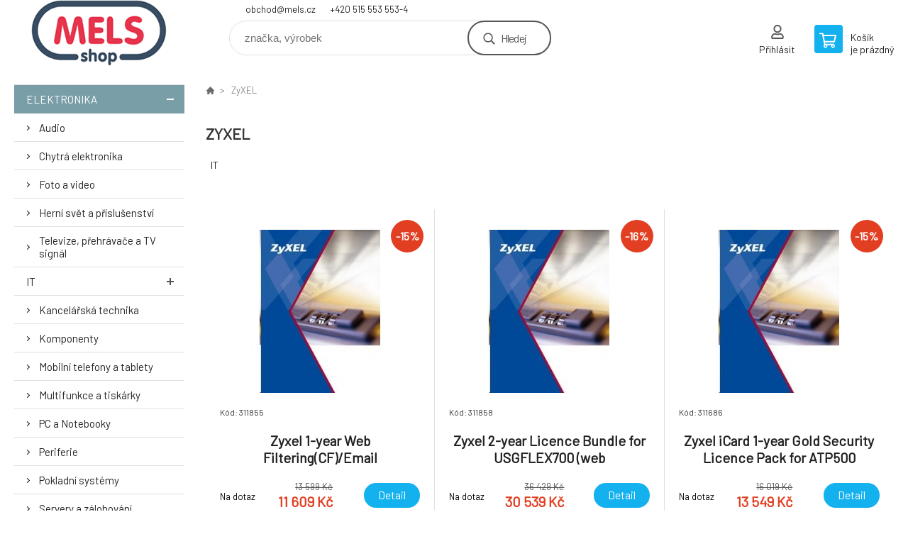

--- FILE ---
content_type: text/html; charset=utf-8
request_url: https://eshop.mels.cz/zyxel/
body_size: 7899
content:
<!DOCTYPE html><html lang="cs"><head prefix="og: http://ogp.me/ns# fb: http://ogp.me/ns/fb#"><meta name="author" content="eshop.mels.cz" data-binargon="{&quot;fce&quot;:&quot;3&quot;, &quot;id&quot;:&quot;17&quot;, &quot;menaId&quot;:&quot;1&quot;, &quot;menaName&quot;:&quot;Kč&quot;, &quot;languageCode&quot;:&quot;cs-CZ&quot;, &quot;skindir&quot;:&quot;demoeshopkonfi&quot;, &quot;cmslang&quot;:&quot;1&quot;, &quot;langiso&quot;:&quot;cs&quot;, &quot;skinversion&quot;:1768899614, &quot;zemeProDoruceniISO&quot;:&quot;&quot;}"><meta name="robots" content="index, follow, max-snippet:-1, max-image-preview:large"><meta http-equiv="content-type" content="text/html; charset=utf-8"><meta property="og:url" content="https://eshop.mels.cz/zyxel/"/><meta property="og:site_name" content="https://eshop.mels.cz"/><meta property="og:description" content="ZyXEL"/><meta property="og:title" content="ZyXEL"/><link rel="alternate" href="https://eshop.mels.cz/zyxel/" hreflang="cs-CZ" /><meta name="description" content="ZyXEL">
<meta name="keywords" content="ZyXEL">
<meta name="audience" content="all">
<link rel="canonical" href="https://eshop.mels.cz/zyxel/?page="><link rel="alternate" href="https://eshop.mels.cz/publicdoc/rss_atom.xml" type="application/atom+xml" title="eshop firmy MELS s.r.o. (https://eshop.mels.cz)" ><link rel="shortcut icon" href="https://eshop.mels.cz/favicon.ico" type="image/x-icon">

			<link rel="preconnect" href="https://fonts.googleapis.com"><link rel="dns-prefetch" href="https://fonts.googleapis.com"><link rel="preconnect" href="https://i.binargon.cz"><link rel="dns-prefetch" href="https://i.binargon.cz"><meta name="viewport" content="width=device-width,initial-scale=1"><title>ZyXEL - eshop.mels.cz</title><link rel="stylesheet" href="/skin/version-1768899614/demoeshopkonfi/css-obecne.css" type="text/css"><link rel="stylesheet" href="https://eshop.mels.cz/skin/demoeshopkonfi/fancybox/jquery.fancybox.css" type="text/css" media="screen"><link href="https://fonts.googleapis.com/css?family=Barlow:wght@300;400;500;600;700&amp;display=swap&amp;subset=latin-ext" rel="stylesheet"><!--commonTemplates_head--><!--EO commonTemplates_head--></head><body class="cmsBody" data-ajax="1"><div class="mainContainer mainContainer--fce3"><header class="header header--default header--menu-enabled-false header--client-1"><div class="header__desktop"><div class="headerDefault"><a class="logo logo--custom logo--default" href="https://eshop.mels.cz/" title="eshop.mels.cz" role="banner" style="background-image: url(https://eshop.mels.cz/imgcache/0/0/skin-demoeshopkonfi-logo-1_240_93_26024.png);">eshop.mels.cz</a><section class="headerContact"><a class="headerContact__item headerContact__item--email" href="mailto:obchod@mels.cz" rel="nofollow">obchod@mels.cz</a><a class="headerContact__item headerContact__item--phone" href="tel:+420%20515%20553%20553-4" rel="nofollow">+420 515 553 553-4</a></section><form class="search search--default" action="https://eshop.mels.cz/hledani/" method="post" role="search" id="js-search-form"><div class="search__container search__container--default"><input type="hidden" name="send" value="1"><input type="hidden" name="listpos" value="0"><input class="search__input search__input--default" type="text" name="as_search" placeholder="značka, výrobek" autocomplete="off" id="js-search-input"><button class="search__button search__button--default" type="submit">Hledej</button></div></form><section class="userMenu userMenu--default"><a class="userMenu__item userMenu__item--signin js-fancy" href="#commonUserDialog" rel="nofollow"><div class="userMenu__icon userMenu__icon--signin"></div><div class="userMenu__title">Přihlásit</div></a></section><a class="cart cart--default" href="https://eshop.mels.cz/pokladna/?objagree=0&amp;wtemp_krok=1" rel="nofollow"><div class="cart__icon cart__icon--cart"></div><div class="cart__text"><div class="cart__title">Košík</div><div class="cart__sum">je prázdný</div></div></a></div></div><div class="header__mobile"><section class="headerMobile"><a class="logo logo--custom logo--mobile" href="https://eshop.mels.cz/" title="eshop.mels.cz" role="banner" style="background-image: url(https://eshop.mels.cz/imgcache/0/0/skin-demoeshopkonfi-logo-1_240_93_26024.png);">eshop.mels.cz</a><form class="search search--mobile" action="https://eshop.mels.cz/hledani/" method="post" role="search" id="js-search-form-mobile"><div class="search__container search__container--mobile"><input type="hidden" name="send" value="1"><input type="hidden" name="listpos" value="0"><input class="search__input search__input--mobile" type="text" name="as_search" placeholder="značka, výrobek" autocomplete="off" id="js-search-input-mobile"><button class="search__button search__button--mobile" type="submit">Hledej</button></div></form><div class="headerMobile__searchButton js-search-toggle">Hledej</div><a class="headerMobile__signInButton headerMobile__signInButton--signin js-fancy" href="#commonUserDialog"><div class="headerMobile__signInButton-icon"></div><div class="headerMobile__signInButton-title">Přihlásit</div></a><a class="cart cart--mobile" href="https://eshop.mels.cz/pokladna/?objagree=0&amp;wtemp_krok=1" rel="nofollow"><div class="cart__icon cart__icon--cart"></div><div class="cart__text"><div class="cart__title">Košík</div><div class="cart__sum">je prázdný</div></div></a><div class="headerMobile__menuButton" id="js-menu-button">Menu</div></section></div></header><nav class="menu"><div class="menu__container menu__container--visibleOnDesktop-false menu__container--textpagesOnly-false" id="js-menu"><div class="menu__items" id="js-menu-items"><span class="menu__item menu__item--eshop menu__item--selected js-menu-item
                            " data-id="-2147483626"><a class="menu__link" href="https://eshop.mels.cz/elektronika/" title="Elektronika" data-id="-2147483626">Elektronika</a></span><span class="menu__item menu__item--level-2 menu__item--eshop js-menu-item"><a class="menu__link" href="https://eshop.mels.cz/elektronika/audio/" title="Audio">Audio</a></span><span class="menu__item menu__item--level-2 menu__item--eshop js-menu-item"><a class="menu__link" href="https://eshop.mels.cz/elektronika/chytra-elektronika/" title="Chytrá elektronika">Chytrá elektronika</a></span><span class="menu__item menu__item--level-2 menu__item--eshop js-menu-item"><a class="menu__link" href="https://eshop.mels.cz/elektronika/foto-a-video/" title="Foto a video">Foto a video</a></span><span class="menu__item menu__item--level-2 menu__item--eshop js-menu-item"><a class="menu__link" href="https://eshop.mels.cz/elektronika/herni-svet-a-prislusenstvi/" title="Herní svět a příslušenství">Herní svět a příslušenství</a></span><span class="menu__item menu__item--level-2 menu__item--eshop js-menu-item"><a class="menu__link" href="https://eshop.mels.cz/elektronika/televize-prehravace-a-tv-signal/" title="Televize, přehrávače a TV signál">Televize, přehrávače a TV signál</a></span><span class="menu__item menu__item--eshop js-menu-item
                            " data-id="-2147483625"><a class="menu__link" href="https://eshop.mels.cz/it/" title="IT" data-id="-2147483625">IT</a></span><span class="menu__item menu__item--level-2 menu__item--eshop js-menu-item"><a class="menu__link" href="https://eshop.mels.cz/it/kancelarska-technika/" title="Kancelářská technika">Kancelářská technika</a></span><span class="menu__item menu__item--level-2 menu__item--eshop js-menu-item"><a class="menu__link" href="https://eshop.mels.cz/it/komponenty/" title="Komponenty">Komponenty</a></span><span class="menu__item menu__item--level-2 menu__item--eshop js-menu-item"><a class="menu__link" href="https://eshop.mels.cz/it/mobilni-telefony-a-tablety-1/" title="Mobilní telefony a tablety">Mobilní telefony a tablety</a></span><span class="menu__item menu__item--level-2 menu__item--eshop js-menu-item"><a class="menu__link" href="https://eshop.mels.cz/it/multifunkce-a-tiskarky/" title="Multifunkce a tiskárky">Multifunkce a tiskárky</a></span><span class="menu__item menu__item--level-2 menu__item--eshop js-menu-item"><a class="menu__link" href="https://eshop.mels.cz/it/pc-a-notebooky/" title="PC a Notebooky">PC a Notebooky</a></span><span class="menu__item menu__item--level-2 menu__item--eshop js-menu-item"><a class="menu__link" href="https://eshop.mels.cz/it/periferie/" title="Periferie">Periferie</a></span><span class="menu__item menu__item--level-2 menu__item--eshop js-menu-item"><a class="menu__link" href="https://eshop.mels.cz/it/pokladni-systemy/" title="Pokladní systémy">Pokladní systémy</a></span><span class="menu__item menu__item--level-2 menu__item--eshop js-menu-item"><a class="menu__link" href="https://eshop.mels.cz/it/servery-a-zalohovani/" title="Servery a zálohování">Servery a zálohování</a></span><span class="menu__item menu__item--level-2 menu__item--eshop js-menu-item"><a class="menu__link" href="https://eshop.mels.cz/it/sitove-prvky/" title="Síťové prvky">Síťové prvky</a></span><span class="menu__item menu__item--level-2 menu__item--eshop js-menu-item"><a class="menu__link" href="https://eshop.mels.cz/it/software/" title="Software">Software</a></span><span class="menu__item menu__item--level-2 menu__item--eshop js-menu-item"><a class="menu__link" href="https://eshop.mels.cz/it/spotrebni-elektronika/" title="Spotřební elektronika">Spotřební elektronika</a></span></div><div class="menu__user" id="js-user-menu-mobile"><section class="userMenu userMenu--default"><a class="userMenu__item userMenu__item--signin js-fancy" href="#commonUserDialog" rel="nofollow"><div class="userMenu__icon userMenu__icon--signin"></div><div class="userMenu__title">Přihlásit</div></a></section></div><div class="menu__contact" id="js-contact-mobile"><section class="headerContact"><a class="headerContact__item headerContact__item--email" href="mailto:obchod@mels.cz" rel="nofollow">obchod@mels.cz</a><a class="headerContact__item headerContact__item--phone" href="tel:+420%20515%20553%20553-4" rel="nofollow">+420 515 553 553-4</a></section></div></div></nav><section class="submenu js-submenu"><div class="submenu__container submenu__container--vertical-flow-columns js-submenu-container" data-id="-2147483626"><div class="submenu__item"><a class="submenu__link" href="https://eshop.mels.cz/elektronika/audio/" title="Audio"><div class="submenu__image"><img class="submenu__img" src="https://eshop.mels.cz/imgcache/0/0/publicdoc-audio_40_40_13281.jpg" alt="Audio" loading="lazy"></div><span class="submenu__name">Audio</span></a></div><div class="submenu__item"><a class="submenu__link" href="https://eshop.mels.cz/elektronika/chytra-elektronika/" title="Chytrá elektronika"><div class="submenu__image"><img class="submenu__img" src="https://eshop.mels.cz/imgcache/f/f/publicdoc-edsystem-25_40_40_57455.jpg" alt="Chytrá elektronika" loading="lazy"></div><span class="submenu__name">Chytrá elektronika</span></a></div><div class="submenu__item"><a class="submenu__link" href="https://eshop.mels.cz/elektronika/foto-a-video/" title="Foto a video"><div class="submenu__image"><img class="submenu__img" src="https://eshop.mels.cz/imgcache/a/1/publicdoc-edsystem-1_40_40_97594.jpg" alt="Foto a video" loading="lazy"></div><span class="submenu__name">Foto a video</span></a></div><div class="submenu__item"><a class="submenu__link" href="https://eshop.mels.cz/elektronika/herni-svet-a-prislusenstvi/" title="Herní svět a příslušenství"><div class="submenu__image"><img class="submenu__img" src="https://eshop.mels.cz/imgcache/1/9/publicdoc-edsystem-17_40_40_75150.jpg" alt="Herní svět a příslušenství" loading="lazy"></div><span class="submenu__name">Herní svět a příslušenství</span></a></div><div class="submenu__item"><a class="submenu__link" href="https://eshop.mels.cz/elektronika/televize-prehravace-a-tv-signal/" title="Televize, přehrávače a TV signál"><div class="submenu__image"><img class="submenu__img" src="https://eshop.mels.cz/imgcache/e/8/publicdoc-edsystem-60_40_40_226565.jpg" alt="Televize, přehrávače a TV signál" loading="lazy"></div><span class="submenu__name">Televize, přehrávače a TV signál</span></a></div></div><div class="submenu__container submenu__container--vertical-flow-columns js-submenu-container" data-id="-2147483625"><div class="submenu__item"><a class="submenu__link" href="https://eshop.mels.cz/it/kancelarska-technika/" title="Kancelářská technika"><div class="submenu__image"><img class="submenu__img" src="https://eshop.mels.cz/imgcache/d/5/publicdoc-edsystem-10_40_40_82468.jpg" alt="Kancelářská technika" loading="lazy"></div><span class="submenu__name">Kancelářská technika</span></a></div><div class="submenu__item"><a class="submenu__link" href="https://eshop.mels.cz/it/komponenty/" title="Komponenty"><div class="submenu__image"><img class="submenu__img" src="https://eshop.mels.cz/imgcache/f/7/publicdoc-edsystem-3_40_40_161376.jpg" alt="Komponenty" loading="lazy"></div><span class="submenu__name">Komponenty</span></a></div><div class="submenu__item"><a class="submenu__link" href="https://eshop.mels.cz/it/mobilni-telefony-a-tablety-1/" title="Mobilní telefony a tablety"><div class="submenu__image"><img class="submenu__img" src="https://eshop.mels.cz/imgcache/b/6/publicdoc-edsystem-62_40_40_46448.jpg" alt="Mobilní telefony a tablety" loading="lazy"></div><span class="submenu__name">Mobilní telefony a tablety</span></a></div><div class="submenu__item"><a class="submenu__link" href="https://eshop.mels.cz/it/multifunkce-a-tiskarky/" title="Multifunkce a tiskárky"><div class="submenu__image"><img class="submenu__img" src="https://eshop.mels.cz/imgcache/a/9/publicdoc-edsystem-121_40_40_0.jpg" alt="Multifunkce a tiskárky" loading="lazy"></div><span class="submenu__name">Multifunkce a tiskárky</span></a></div><div class="submenu__item"><a class="submenu__link" href="https://eshop.mels.cz/it/pc-a-notebooky/" title="PC a Notebooky"><div class="submenu__image"><img class="submenu__img" src="https://eshop.mels.cz/imgcache/5/b/publicdoc-edsystem-11_40_40_92731.jpg" alt="PC a Notebooky" loading="lazy"></div><span class="submenu__name">PC a Notebooky</span></a></div><div class="submenu__item"><a class="submenu__link" href="https://eshop.mels.cz/it/periferie/" title="Periferie"><div class="submenu__image"><img class="submenu__img" src="https://eshop.mels.cz/imgcache/f/e/publicdoc-edsystem-6_40_40_38650.jpg" alt="Periferie" loading="lazy"></div><span class="submenu__name">Periferie</span></a></div><div class="submenu__item"><a class="submenu__link" href="https://eshop.mels.cz/it/pokladni-systemy/" title="Pokladní systémy"><div class="submenu__image"><img class="submenu__img" src="https://eshop.mels.cz/imgcache/9/8/publicdoc-edsystem-16_40_40_69537.jpg" alt="Pokladní systémy" loading="lazy"></div><span class="submenu__name">Pokladní systémy</span></a></div><div class="submenu__item"><a class="submenu__link" href="https://eshop.mels.cz/it/servery-a-zalohovani/" title="Servery a zálohování"><div class="submenu__image"><img class="submenu__img" src="https://eshop.mels.cz/imgcache/4/f/publicdoc-edsystem-7_40_40_199555.jpg" alt="Servery a zálohování" loading="lazy"></div><span class="submenu__name">Servery a zálohování</span></a></div><div class="submenu__item"><a class="submenu__link" href="https://eshop.mels.cz/it/sitove-prvky/" title="Síťové prvky"><div class="submenu__image"><img class="submenu__img" src="https://eshop.mels.cz/imgcache/0/0/publicdoc-edsystem-8_40_40_68617.jpg" alt="Síťové prvky" loading="lazy"></div><span class="submenu__name">Síťové prvky</span></a></div><div class="submenu__item"><a class="submenu__link" href="https://eshop.mels.cz/it/software/" title="Software"><div class="submenu__image"><img class="submenu__img" src="https://eshop.mels.cz/imgcache/5/2/publicdoc-edsystem-9_40_40_75023.jpg" alt="Software" loading="lazy"></div><span class="submenu__name">Software</span></a></div><div class="submenu__item"><a class="submenu__link" href="https://eshop.mels.cz/it/spotrebni-elektronika/" title="Spotřební elektronika"><div class="submenu__image"><img class="submenu__img" src="https://eshop.mels.cz/imgcache/2/5/publicdoc-edsystem-2_40_40_161712.jpg" alt="Spotřební elektronika" loading="lazy"></div><span class="submenu__name">Spotřební elektronika</span></a></div></div></section><aside class="containerLeft"><ul class="tree tree--level-1"><li class="leaf leaf--level-1 leaf--open-true leaf--selected-true"><a class="leaf__link leaf__link--level-1 leaf__link--open-true leaf__link--selected-true" title="Elektronika" href="https://eshop.mels.cz/elektronika/">Elektronika<span class="leaf__icon js-leaf-toggle"></span></a><ul class="tree tree--level-2"><li class="leaf leaf--level-2 leaf--open-false leaf--selected-false"><a class="leaf__link leaf__link--level-2 leaf__link--open-false leaf__link--selected-false" title="Audio" href="https://eshop.mels.cz/elektronika/audio/">Audio<span class="leaf__icon "></span></a></li><li class="leaf leaf--level-2 leaf--open-false leaf--selected-false"><a class="leaf__link leaf__link--level-2 leaf__link--open-false leaf__link--selected-false" title="Chytrá elektronika" href="https://eshop.mels.cz/elektronika/chytra-elektronika/">Chytrá elektronika<span class="leaf__icon "></span></a></li><li class="leaf leaf--level-2 leaf--open-false leaf--selected-false"><a class="leaf__link leaf__link--level-2 leaf__link--open-false leaf__link--selected-false" title="Foto a video" href="https://eshop.mels.cz/elektronika/foto-a-video/">Foto a video<span class="leaf__icon "></span></a></li><li class="leaf leaf--level-2 leaf--open-false leaf--selected-false"><a class="leaf__link leaf__link--level-2 leaf__link--open-false leaf__link--selected-false" title="Herní svět a příslušenství" href="https://eshop.mels.cz/elektronika/herni-svet-a-prislusenstvi/">Herní svět a příslušenství<span class="leaf__icon "></span></a></li><li class="leaf leaf--level-2 leaf--open-false leaf--selected-false"><a class="leaf__link leaf__link--level-2 leaf__link--open-false leaf__link--selected-false" title="Televize, přehrávače a TV signál" href="https://eshop.mels.cz/elektronika/televize-prehravace-a-tv-signal/">Televize, přehrávače a TV signál<span class="leaf__icon "></span></a></li></ul></li><li class="leaf leaf--level-1 leaf--open-false leaf--selected-false"><a class="leaf__link leaf__link--level-1 leaf__link--open-false leaf__link--selected-false" title="IT" href="https://eshop.mels.cz/it/">IT<span class="leaf__icon "></span></a><ul class="tree tree--level-2"><li class="leaf leaf--level-2 leaf--open-false leaf--selected-false"><a class="leaf__link leaf__link--level-2 leaf__link--open-false leaf__link--selected-false" title="Kancelářská technika" href="https://eshop.mels.cz/it/kancelarska-technika/">Kancelářská technika<span class="leaf__icon "></span></a></li><li class="leaf leaf--level-2 leaf--open-false leaf--selected-false"><a class="leaf__link leaf__link--level-2 leaf__link--open-false leaf__link--selected-false" title="Komponenty" href="https://eshop.mels.cz/it/komponenty/">Komponenty<span class="leaf__icon "></span></a></li><li class="leaf leaf--level-2 leaf--open-false leaf--selected-false"><a class="leaf__link leaf__link--level-2 leaf__link--open-false leaf__link--selected-false" title="Mobilní telefony a tablety" href="https://eshop.mels.cz/it/mobilni-telefony-a-tablety-1/">Mobilní telefony a tablety<span class="leaf__icon "></span></a></li><li class="leaf leaf--level-2 leaf--open-false leaf--selected-false"><a class="leaf__link leaf__link--level-2 leaf__link--open-false leaf__link--selected-false" title="Multifunkce a tiskárky" href="https://eshop.mels.cz/it/multifunkce-a-tiskarky/">Multifunkce a tiskárky<span class="leaf__icon "></span></a></li><li class="leaf leaf--level-2 leaf--open-false leaf--selected-false"><a class="leaf__link leaf__link--level-2 leaf__link--open-false leaf__link--selected-false" title="PC a Notebooky" href="https://eshop.mels.cz/it/pc-a-notebooky/">PC a Notebooky<span class="leaf__icon "></span></a></li><li class="leaf leaf--level-2 leaf--open-false leaf--selected-false"><a class="leaf__link leaf__link--level-2 leaf__link--open-false leaf__link--selected-false" title="Periferie" href="https://eshop.mels.cz/it/periferie/">Periferie<span class="leaf__icon "></span></a></li><li class="leaf leaf--level-2 leaf--open-false leaf--selected-false"><a class="leaf__link leaf__link--level-2 leaf__link--open-false leaf__link--selected-false" title="Pokladní systémy" href="https://eshop.mels.cz/it/pokladni-systemy/">Pokladní systémy<span class="leaf__icon "></span></a></li><li class="leaf leaf--level-2 leaf--open-false leaf--selected-false"><a class="leaf__link leaf__link--level-2 leaf__link--open-false leaf__link--selected-false" title="Servery a zálohování" href="https://eshop.mels.cz/it/servery-a-zalohovani/">Servery a zálohování<span class="leaf__icon "></span></a></li><li class="leaf leaf--level-2 leaf--open-false leaf--selected-false"><a class="leaf__link leaf__link--level-2 leaf__link--open-false leaf__link--selected-false" title="Síťové prvky" href="https://eshop.mels.cz/it/sitove-prvky/">Síťové prvky<span class="leaf__icon "></span></a></li><li class="leaf leaf--level-2 leaf--open-false leaf--selected-false"><a class="leaf__link leaf__link--level-2 leaf__link--open-false leaf__link--selected-false" title="Software" href="https://eshop.mels.cz/it/software/">Software<span class="leaf__icon "></span></a></li><li class="leaf leaf--level-2 leaf--open-false leaf--selected-false"><a class="leaf__link leaf__link--level-2 leaf__link--open-false leaf__link--selected-false" title="Spotřební elektronika" href="https://eshop.mels.cz/it/spotrebni-elektronika/">Spotřební elektronika<span class="leaf__icon "></span></a></li></ul></li></ul><div class="containerFiltersLeft"><div class="js-filters-left-column"></div></div></aside><main class="containerRight"><div class="fce2-3__breadcrumb"><nav class="commonBreadcrumb"><a class="commonBreadcrumb__item commonBreadcrumb__item--first" href="https://eshop.mels.cz" title="eshop firmy MELS s.r.o."><span class="commonBreadcrumb__textHP"></span></a><span class="commonBreadcrumb__item commonBreadcrumb__item--last" title="ZyXEL">ZyXEL</span></nav></div><div class="fce2-3__bannersContainer"></div><h1 class="fce2-3__heading">ZyXEL</h1><section class="subcategories subcategories-- subcategories--fce3"><a class="subcategory subcategory-- subcategory--fce3 subcategory--level-1" href="https://eshop.mels.cz/it/" title=""><div class="subcategory__name">IT</div></a></section><div class="js-filters-main-column"></div><section class="js-activeFilters"></section><section class="productsGrid productsGrid--columns-2 js-products"><div class="product product--default product--columns-2 product--onStock-false"><a class="product__link" href="https://eshop.mels.cz/zyxel-1-year-web-filtering-cf-email-security-anti-spam-license-for-usgflex700/" title="Zyxel 1-year Web Filtering(CF)/Email Security(Anti-Spam) License for USGFLEX700"><div class="product__labels product__labels--right"><div class="product__label product__label--discount" title="14.6334289285977">
							-15%
						</div></div><img class="productImage" src="https://eshop.mels.cz/imgcache/b/8/p311855-1539865-0a_230_230_14257.jpg" width="230" height="230" alt="Zyxel 1-year Web Filtering(CF)/Email Security(Anti-Spam) License for USGFLEX700" title="Zyxel 1-year Web Filtering(CF)/Email Security(Anti-Spam) License for USGFLEX700" loading="lazy"><div class="product__reviews"></div><div class="product__code">Kód: 311855</div><div class="product__name product__name--breakWord">Zyxel 1-year Web Filtering(CF)/Email Security(Anti-Spam) License for USGFLEX700</div><div class="product__info"><div class="product__availability product__availability--supplier product__availability--deliveryId-0 product__availability--nadotaz" title="Na dotaz" style="color:#000000;">Na dotaz</div><div class="product__price"><div class="product__priceBefore">13 599 Kč</div><div class="product__priceCurrent product__priceCurrent--discounted-true">11 609 Kč<div class="product__referenceUnit"><div class="cMernaJednotka cMernaJednotka--vypis" style="display:none;" id="setbind-mernaJednotka-node"><span class="cMernaJednotka__cenaS" id="setbind-mernaJednotka-cenaS"></span><span class="cMernaJednotka__mena">Kč</span><span class="cMernaJednotka__oddelovac">/</span><span class="cMernaJednotka__value" id="setbind-mernaJednotka-value"></span><span class="cMernaJednotka__unit" id="setbind-mernaJednotka-unit"></span></div></div></div></div><div class="product__button">Detail</div></div><div class="product__description product__description--breakWord">Typ příslušenství:Aktivační licence k firewallům a routerům.</div><a class="product__compare" href="https://eshop.mels.cz/zyxel/?pridatporovnani=259807"></a></a></div><div class="product product--default product--columns-2 product--onStock-false"><a class="product__link" href="https://eshop.mels.cz/zyxel-2-year-licence-bundle-for-usgflex700-web-filtering-antimalware-ips-app-patrol-email-security-secureporter/" title="Zyxel 2-year Licence Bundle for USGFLEX700 (web filtering/antimalware/IPS/app patrol/email security/secureporter)"><div class="product__labels product__labels--right"><div class="product__label product__label--discount" title="16.1684372340718">
							-16%
						</div></div><img class="productImage" src="https://eshop.mels.cz/imgcache/a/8/p311858-1539869-0a_230_230_14257.jpg" width="230" height="230" alt="Zyxel 2-year Licence Bundle for USGFLEX700 (web filtering/antimalware/IPS/app patrol/email security/secureporter)" title="Zyxel 2-year Licence Bundle for USGFLEX700 (web filtering/antimalware/IPS/app patrol/email security/secureporter)" loading="lazy"><div class="product__reviews"></div><div class="product__code">Kód: 311858</div><div class="product__name product__name--breakWord">Zyxel 2-year Licence Bundle for USGFLEX700 (web filtering/antimalware/IPS/app patrol/email security/secureporter)</div><div class="product__info"><div class="product__availability product__availability--supplier product__availability--deliveryId-0 product__availability--nadotaz" title="Na dotaz" style="color:#000000;">Na dotaz</div><div class="product__price"><div class="product__priceBefore">36 429 Kč</div><div class="product__priceCurrent product__priceCurrent--discounted-true">30 539 Kč<div class="product__referenceUnit"><div class="cMernaJednotka cMernaJednotka--vypis" style="display:none;" id="setbind-mernaJednotka-node"><span class="cMernaJednotka__cenaS" id="setbind-mernaJednotka-cenaS"></span><span class="cMernaJednotka__mena">Kč</span><span class="cMernaJednotka__oddelovac">/</span><span class="cMernaJednotka__value" id="setbind-mernaJednotka-value"></span><span class="cMernaJednotka__unit" id="setbind-mernaJednotka-unit"></span></div></div></div></div><div class="product__button">Detail</div></div><div class="product__description product__description--breakWord">Typ příslušenství:Aktivační licence k firewallům a routerům.</div><a class="product__compare" href="https://eshop.mels.cz/zyxel/?pridatporovnani=259810"></a></a></div><div class="product product--default product--columns-2 product--onStock-false"><a class="product__link" href="https://eshop.mels.cz/zyxel-icard-1-year-gold-security-licence-pack-for-atp500/" title="Zyxel iCard 1-year Gold Security Licence Pack for ATP500"><div class="product__labels product__labels--right"><div class="product__label product__label--discount" title="15.4191897122167">
							-15%
						</div></div><img class="productImage" src="https://eshop.mels.cz/imgcache/e/8/p311686-1390575-0a_230_230_14257.jpg" width="230" height="230" alt="Zyxel iCard 1-year Gold Security Licence Pack for ATP500" title="Zyxel iCard 1-year Gold Security Licence Pack for ATP500" loading="lazy"><div class="product__reviews"></div><div class="product__code">Kód: 311686</div><div class="product__name product__name--breakWord">Zyxel iCard 1-year Gold Security Licence Pack for ATP500</div><div class="product__info"><div class="product__availability product__availability--supplier product__availability--deliveryId-0 product__availability--nadotaz" title="Na dotaz" style="color:#000000;">Na dotaz</div><div class="product__price"><div class="product__priceBefore">16 019 Kč</div><div class="product__priceCurrent product__priceCurrent--discounted-true">13 549 Kč<div class="product__referenceUnit"><div class="cMernaJednotka cMernaJednotka--vypis" style="display:none;" id="setbind-mernaJednotka-node"><span class="cMernaJednotka__cenaS" id="setbind-mernaJednotka-cenaS"></span><span class="cMernaJednotka__mena">Kč</span><span class="cMernaJednotka__oddelovac">/</span><span class="cMernaJednotka__value" id="setbind-mernaJednotka-value"></span><span class="cMernaJednotka__unit" id="setbind-mernaJednotka-unit"></span></div></div></div></div><div class="product__button">Detail</div></div><div class="product__description product__description--breakWord">Typ příslušenství:Aktivační licence k firewallům a routerům.</div><a class="product__compare" href="https://eshop.mels.cz/zyxel/?pridatporovnani=185149"></a></a></div><div class="product product--default product--columns-2 product--onStock-false"><a class="product__link" href="https://eshop.mels.cz/zyxel-icard-2-year-gold-security-licence-pack-for-atp500/" title="Zyxel iCard 2-year Gold Security Licence Pack for ATP500"><div class="product__labels product__labels--right"><div class="product__label product__label--discount" title="15.3792107420274">
							-15%
						</div></div><img class="productImage" src="https://eshop.mels.cz/imgcache/9/8/p311687-1390576-0a_230_230_14257.jpg" width="230" height="230" alt="Zyxel iCard 2-year Gold Security Licence Pack for ATP500" title="Zyxel iCard 2-year Gold Security Licence Pack for ATP500" loading="lazy"><div class="product__reviews"></div><div class="product__code">Kód: 311687</div><div class="product__name product__name--breakWord">Zyxel iCard 2-year Gold Security Licence Pack for ATP500</div><div class="product__info"><div class="product__availability product__availability--supplier product__availability--deliveryId-0 product__availability--nadotaz" title="Na dotaz" style="color:#000000;">Na dotaz</div><div class="product__price"><div class="product__priceBefore">25 619 Kč</div><div class="product__priceCurrent product__priceCurrent--discounted-true">21 679 Kč<div class="product__referenceUnit"><div class="cMernaJednotka cMernaJednotka--vypis" style="display:none;" id="setbind-mernaJednotka-node"><span class="cMernaJednotka__cenaS" id="setbind-mernaJednotka-cenaS"></span><span class="cMernaJednotka__mena">Kč</span><span class="cMernaJednotka__oddelovac">/</span><span class="cMernaJednotka__value" id="setbind-mernaJednotka-value"></span><span class="cMernaJednotka__unit" id="setbind-mernaJednotka-unit"></span></div></div></div></div><div class="product__button">Detail</div></div><div class="product__description product__description--breakWord">Typ příslušenství:Aktivační licence k firewallům a routerům.</div><a class="product__compare" href="https://eshop.mels.cz/zyxel/?pridatporovnani=185150"></a></a></div><div class="product product--default product--columns-2 product--onStock-false"><a class="product__link" href="https://eshop.mels.cz/zyxel-xs3800-28-28-port-10gbe-l2-managed-switch-multigig-16x-10gbe-sfp-4x-10gbe-rj45-8x-10g-rj45-sfp-combo/" title="Zyxel XS3800-28 28-port 10GbE L2+ Managed Switch, MultiGig, 16x 10GbE SFP+, 4x 10GbE RJ45, 8x 10G RJ45/SFP+ combo"><div class="product__labels product__labels--right"><div class="product__label product__label--discount" title="11.3230730121069">
							-11%
						</div></div><img class="productImage" src="https://eshop.mels.cz/imgcache/d/c/p311719-1454095-0a_230_230_29937.jpg" width="230" height="230" alt="Zyxel XS3800-28 28-port 10GbE L2+ Managed Switch, MultiGig, 16x 10GbE SFP+, 4x 10GbE RJ45, 8x 10G RJ45/SFP+ combo" title="Zyxel XS3800-28 28-port 10GbE L2+ Managed Switch, MultiGig, 16x 10GbE SFP+, 4x 10GbE RJ45, 8x 10G RJ45/SFP+ combo" loading="lazy"><div class="product__reviews"></div><div class="product__code">Kód: 311719</div><div class="product__name product__name--breakWord">Zyxel XS3800-28 28-port 10GbE L2+ Managed Switch, MultiGig, 16x 10GbE SFP+, 4x 10GbE RJ45, 8x 10G RJ45/SFP+ combo</div><div class="product__info"><div class="product__availability product__availability--supplier product__availability--deliveryId-0 product__availability--nadotaz" title="Na dotaz" style="color:#000000;">Na dotaz</div><div class="product__price"><div class="product__priceBefore">94 409 Kč</div><div class="product__priceCurrent product__priceCurrent--discounted-true">83 719 Kč<div class="product__referenceUnit"><div class="cMernaJednotka cMernaJednotka--vypis" style="display:none;" id="setbind-mernaJednotka-node"><span class="cMernaJednotka__cenaS" id="setbind-mernaJednotka-cenaS"></span><span class="cMernaJednotka__mena">Kč</span><span class="cMernaJednotka__oddelovac">/</span><span class="cMernaJednotka__value" id="setbind-mernaJednotka-value"></span><span class="cMernaJednotka__unit" id="setbind-mernaJednotka-unit"></span></div></div></div></div><div class="product__button">Detail</div></div><div class="product__description product__description--breakWord">Provedení:Rack mounted 19"; Funkce:L3; Technologie:10 Gigabit Ethernet; Počet portů LAN:4; Počet portů LAN:4; Přenosová rychlost LAN (Mb/s):10000; Přenosová rychlost LAN (Mb/s):10000; Počet SFP+ portů:16; Počet SFP+ portů:16; Počet portů Combo:8; Počet portů Combo:8; Ventilátor; Maximální počet portů:28; Přenosová rychlost LAN (Mb/s):0.</div><a class="product__compare" href="https://eshop.mels.cz/zyxel/?pridatporovnani=204459"></a></a></div><div class="product product--default product--columns-2 product--onStock-false"><a class="product__link" href="https://eshop.mels.cz/zyxel-xgs2210-52-52-port-managed-l2-gigabit-switch-48x-gigabit-rj45-4x-10gbe-sfp/" title="Zyxel XGS2210-52 52-port Managed L2+ Gigabit Switch, 48x gigabit RJ45, 4x 10GbE SFP+"><div class="product__labels product__labels--right"><div class="product__label product__label--discount" title="10.4753872786187">
							-10%
						</div></div><img class="productImage" src="https://eshop.mels.cz/imgcache/6/3/p311522-599572-0a_230_230_9398.jpg" width="230" height="230" alt="Zyxel XGS2210-52 52-port Managed L2+ Gigabit Switch, 48x gigabit RJ45, 4x 10GbE SFP+" title="Zyxel XGS2210-52 52-port Managed L2+ Gigabit Switch, 48x gigabit RJ45, 4x 10GbE SFP+" loading="lazy"><div class="product__reviews"></div><div class="product__code">Kód: 311522</div><div class="product__name product__name--breakWord">Zyxel XGS2210-52 52-port Managed L2+ Gigabit Switch, 48x gigabit RJ45, 4x 10GbE SFP+</div><div class="product__info"><div class="product__availability product__availability--supplier product__availability--deliveryId-0 product__availability--nadotaz" title="Na dotaz" style="color:#000000;">Na dotaz</div><div class="product__price"><div class="product__priceBefore">22 529 Kč</div><div class="product__priceCurrent product__priceCurrent--discounted-true">20 169 Kč<div class="product__referenceUnit"><div class="cMernaJednotka cMernaJednotka--vypis" style="display:none;" id="setbind-mernaJednotka-node"><span class="cMernaJednotka__cenaS" id="setbind-mernaJednotka-cenaS"></span><span class="cMernaJednotka__mena">Kč</span><span class="cMernaJednotka__oddelovac">/</span><span class="cMernaJednotka__value" id="setbind-mernaJednotka-value"></span><span class="cMernaJednotka__unit" id="setbind-mernaJednotka-unit"></span></div></div></div></div><div class="product__button">Detail</div></div><div class="product__description product__description--breakWord">Provedení:Rack mounted 19"; Funkce:Stohovatelnost, L2; Technologie:Gigabit Ethernet + 10 GbE porty; Počet portů LAN:48; Přenosová rychlost LAN (Mb/s):1000; Počet SFP+ portů:4; Ventilátor; Přenosová rychlost LAN (Mb/s):0; Maximální počet portů:48, 52; Management:Web, SNMP/RMON; Vlastnosti switche:Rozšiřitelnost.</div><a class="product__compare" href="https://eshop.mels.cz/zyxel/?pridatporovnani=56539"></a></a></div><div class="product product--default product--columns-2 product--onStock-false"><a class="product__link" href="https://eshop.mels.cz/zyxel-1-year-licence-bundle-for-usgflex100-web-filtering-antimalware-ips-app-patrol-email-security-secureporter/" title="Zyxel 1-year Licence Bundle for USGFLEX100 (web filtering/antimalware/IPS/app patrol/email security/secureporter)"><div class="product__labels product__labels--right"><div class="product__label product__label--discount" title="16.7203558828041">
							-17%
						</div></div><img class="productImage" src="https://eshop.mels.cz/imgcache/0/7/p311792-1519306-0a_230_230_14257.jpg" width="230" height="230" alt="Zyxel 1-year Licence Bundle for USGFLEX100 (web filtering/antimalware/IPS/app patrol/email security/secureporter)" title="Zyxel 1-year Licence Bundle for USGFLEX100 (web filtering/antimalware/IPS/app patrol/email security/secureporter)" loading="lazy"><div class="product__reviews"></div><div class="product__code">Kód: 311792</div><div class="product__name product__name--breakWord">Zyxel 1-year Licence Bundle for USGFLEX100 (web filtering/antimalware/IPS/app patrol/email security/secureporter)</div><div class="product__info"><div class="product__availability product__availability--supplier product__availability--deliveryId-0 product__availability--nadotaz" title="Na dotaz" style="color:#000000;">Na dotaz</div><div class="product__price"><div class="product__priceBefore">6 519 Kč</div><div class="product__priceCurrent product__priceCurrent--discounted-true">5 429 Kč<div class="product__referenceUnit"><div class="cMernaJednotka cMernaJednotka--vypis" style="display:none;" id="setbind-mernaJednotka-node"><span class="cMernaJednotka__cenaS" id="setbind-mernaJednotka-cenaS"></span><span class="cMernaJednotka__mena">Kč</span><span class="cMernaJednotka__oddelovac">/</span><span class="cMernaJednotka__value" id="setbind-mernaJednotka-value"></span><span class="cMernaJednotka__unit" id="setbind-mernaJednotka-unit"></span></div></div></div></div><div class="product__button">Detail</div></div><div class="product__description product__description--breakWord">Typ příslušenství:Aktivační licence k firewallům a routerům.</div><a class="product__compare" href="https://eshop.mels.cz/zyxel/?pridatporovnani=246669"></a></a></div><div class="product product--default product--columns-2 product--onStock-false"><a class="product__link" href="https://eshop.mels.cz/zyxel-2-year-web-filtering-cf-email-security-anti-spam-license-for-usgflex200/" title="Zyxel 2-year Web Filtering(CF)/Email Security(Anti-Spam) License for USGFLEX200"><div class="product__labels product__labels--right"><div class="product__label product__label--discount" title="15.3699023157319">
							-15%
						</div></div><img class="productImage" src="https://eshop.mels.cz/imgcache/f/9/p311798-1519312-0a_230_230_14257.jpg" width="230" height="230" alt="Zyxel 2-year Web Filtering(CF)/Email Security(Anti-Spam) License for USGFLEX200" title="Zyxel 2-year Web Filtering(CF)/Email Security(Anti-Spam) License for USGFLEX200" loading="lazy"><div class="product__reviews"></div><div class="product__code">Kód: 311798</div><div class="product__name product__name--breakWord">Zyxel 2-year Web Filtering(CF)/Email Security(Anti-Spam) License for USGFLEX200</div><div class="product__info"><div class="product__availability product__availability--supplier product__availability--deliveryId-0 product__availability--nadotaz" title="Na dotaz" style="color:#000000;">Na dotaz</div><div class="product__price"><div class="product__priceBefore">14 639 Kč</div><div class="product__priceCurrent product__priceCurrent--discounted-true">12 389 Kč<div class="product__referenceUnit"><div class="cMernaJednotka cMernaJednotka--vypis" style="display:none;" id="setbind-mernaJednotka-node"><span class="cMernaJednotka__cenaS" id="setbind-mernaJednotka-cenaS"></span><span class="cMernaJednotka__mena">Kč</span><span class="cMernaJednotka__oddelovac">/</span><span class="cMernaJednotka__value" id="setbind-mernaJednotka-value"></span><span class="cMernaJednotka__unit" id="setbind-mernaJednotka-unit"></span></div></div></div></div><div class="product__button">Detail</div></div><div class="product__description product__description--breakWord">Typ příslušenství:Aktivační licence k firewallům a routerům.</div><a class="product__compare" href="https://eshop.mels.cz/zyxel/?pridatporovnani=246675"></a></a></div><div class="product product--default product--columns-2 product--onStock-false"><a class="product__link" href="https://eshop.mels.cz/zyxel-hotspot-management-one-time-license-for-usgflex200-usgflex500/" title="Zyxel Hotspot Management One-Time License for USGFLEX200, USGFLEX500, USGFLEX700"><div class="product__labels product__labels--right"><div class="product__label product__label--discount" title="10.5269753743969">
							-11%
						</div></div><img class="productImage" src="https://eshop.mels.cz/imgcache/b/e/p311804-1519318-0a_230_230_14257.jpg" width="230" height="230" alt="Zyxel Hotspot Management One-Time License for USGFLEX200, USGFLEX500, USGFLEX700" title="Zyxel Hotspot Management One-Time License for USGFLEX200, USGFLEX500, USGFLEX700" loading="lazy"><div class="product__reviews"></div><div class="product__code">Kód: 311804</div><div class="product__name product__name--breakWord">Zyxel Hotspot Management One-Time License for USGFLEX200, USGFLEX500, USGFLEX700</div><div class="product__info"><div class="product__availability product__availability--supplier product__availability--deliveryId-0 product__availability--nadotaz" title="Na dotaz" style="color:#000000;">Na dotaz</div><div class="product__price"><div class="product__priceBefore">15 959 Kč</div><div class="product__priceCurrent product__priceCurrent--discounted-true">14 279 Kč<div class="product__referenceUnit"><div class="cMernaJednotka cMernaJednotka--vypis" style="display:none;" id="setbind-mernaJednotka-node"><span class="cMernaJednotka__cenaS" id="setbind-mernaJednotka-cenaS"></span><span class="cMernaJednotka__mena">Kč</span><span class="cMernaJednotka__oddelovac">/</span><span class="cMernaJednotka__value" id="setbind-mernaJednotka-value"></span><span class="cMernaJednotka__unit" id="setbind-mernaJednotka-unit"></span></div></div></div></div><div class="product__button">Detail</div></div><div class="product__description product__description--breakWord">Typ příslušenství:Aktivační licence k firewallům a routerům.</div><a class="product__compare" href="https://eshop.mels.cz/zyxel/?pridatporovnani=246681"></a></a></div><div class="product product--default product--columns-2 product--onStock-false"><a class="product__link" href="https://eshop.mels.cz/zyxel-1-year-web-filtering-cf-email-security-anti-spam-license-for-usgflex500/" title="Zyxel 1-year Web Filtering(CF)/Email Security(Anti-Spam) License for USGFLEX500"><div class="product__labels product__labels--right"><div class="product__label product__label--discount" title="16.924812801313">
							-17%
						</div></div><img class="productImage" src="https://eshop.mels.cz/imgcache/1/2/p311807-1519321-0a_230_230_14257.jpg" width="230" height="230" alt="Zyxel 1-year Web Filtering(CF)/Email Security(Anti-Spam) License for USGFLEX500" title="Zyxel 1-year Web Filtering(CF)/Email Security(Anti-Spam) License for USGFLEX500" loading="lazy"><div class="product__reviews"></div><div class="product__code">Kód: 311807</div><div class="product__name product__name--breakWord">Zyxel 1-year Web Filtering(CF)/Email Security(Anti-Spam) License for USGFLEX500</div><div class="product__info"><div class="product__availability product__availability--supplier product__availability--deliveryId-0 product__availability--nadotaz" title="Na dotaz" style="color:#000000;">Na dotaz</div><div class="product__price"><div class="product__priceBefore">9 749 Kč</div><div class="product__priceCurrent product__priceCurrent--discounted-true">8 099 Kč<div class="product__referenceUnit"><div class="cMernaJednotka cMernaJednotka--vypis" style="display:none;" id="setbind-mernaJednotka-node"><span class="cMernaJednotka__cenaS" id="setbind-mernaJednotka-cenaS"></span><span class="cMernaJednotka__mena">Kč</span><span class="cMernaJednotka__oddelovac">/</span><span class="cMernaJednotka__value" id="setbind-mernaJednotka-value"></span><span class="cMernaJednotka__unit" id="setbind-mernaJednotka-unit"></span></div></div></div></div><div class="product__button">Detail</div></div><div class="product__description product__description--breakWord">Typ příslušenství:Aktivační licence k firewallům a routerům.</div><a class="product__compare" href="https://eshop.mels.cz/zyxel/?pridatporovnani=246684"></a></a></div><div class="product product--default product--columns-2 product--onStock-false"><a class="product__link" href="https://eshop.mels.cz/zyxel-1-year-licence-bundle-for-usgflex500-web-filtering-antimalware-ips-app-patrol-email-security-secureporter/" title="Zyxel 1-year Licence Bundle for USGFLEX500 (web filtering/antimalware/IPS/app patrol/email security/secureporter)"><div class="product__labels product__labels--right"><div class="product__label product__label--discount" title="14.6182999458581">
							-15%
						</div></div><img class="productImage" src="https://eshop.mels.cz/imgcache/5/5/p311809-1519323-0a_230_230_14257.jpg" width="230" height="230" alt="Zyxel 1-year Licence Bundle for USGFLEX500 (web filtering/antimalware/IPS/app patrol/email security/secureporter)" title="Zyxel 1-year Licence Bundle for USGFLEX500 (web filtering/antimalware/IPS/app patrol/email security/secureporter)" loading="lazy"><div class="product__reviews"></div><div class="product__code">Kód: 311809</div><div class="product__name product__name--breakWord">Zyxel 1-year Licence Bundle for USGFLEX500 (web filtering/antimalware/IPS/app patrol/email security/secureporter)</div><div class="product__info"><div class="product__availability product__availability--supplier product__availability--deliveryId-0 product__availability--nadotaz" title="Na dotaz" style="color:#000000;">Na dotaz</div><div class="product__price"><div class="product__priceBefore">12 929 Kč</div><div class="product__priceCurrent product__priceCurrent--discounted-true">11 039 Kč<div class="product__referenceUnit"><div class="cMernaJednotka cMernaJednotka--vypis" style="display:none;" id="setbind-mernaJednotka-node"><span class="cMernaJednotka__cenaS" id="setbind-mernaJednotka-cenaS"></span><span class="cMernaJednotka__mena">Kč</span><span class="cMernaJednotka__oddelovac">/</span><span class="cMernaJednotka__value" id="setbind-mernaJednotka-value"></span><span class="cMernaJednotka__unit" id="setbind-mernaJednotka-unit"></span></div></div></div></div><div class="product__button">Detail</div></div><div class="product__description product__description--breakWord">Typ příslušenství:Aktivační licence k firewallům a routerům.</div><a class="product__compare" href="https://eshop.mels.cz/zyxel/?pridatporovnani=246686"></a></a></div><div class="product product--default product--columns-2 product--onStock-false"><a class="product__link" href="https://eshop.mels.cz/zyxel-1-year-hospitality-subscription-with-manage-ap-concurrent-device-and-hotspot-management-services-for-usgflex500/" title="Zyxel 1-year Hotspot Management Subscription Service, and Concurrent Device Upgrade for USGFLEX500"><div class="product__labels product__labels--right"><div class="product__label product__label--discount" title="16.0693519399514">
							-16%
						</div></div><img class="productImage" src="https://eshop.mels.cz/imgcache/9/d/p311812-1519326-0a_230_230_14257.jpg" width="230" height="230" alt="Zyxel 1-year Hotspot Management Subscription Service, and Concurrent Device Upgrade for USGFLEX500" title="Zyxel 1-year Hotspot Management Subscription Service, and Concurrent Device Upgrade for USGFLEX500" loading="lazy"><div class="product__reviews"></div><div class="product__code">Kód: 311812</div><div class="product__name product__name--breakWord">Zyxel 1-year Hotspot Management Subscription Service, and Concurrent Device Upgrade for USGFLEX500</div><div class="product__info"><div class="product__availability product__availability--supplier product__availability--deliveryId-0 product__availability--nadotaz" title="Na dotaz" style="color:#000000;">Na dotaz</div><div class="product__price"><div class="product__priceBefore">9 459 Kč</div><div class="product__priceCurrent product__priceCurrent--discounted-true">7 939 Kč<div class="product__referenceUnit"><div class="cMernaJednotka cMernaJednotka--vypis" style="display:none;" id="setbind-mernaJednotka-node"><span class="cMernaJednotka__cenaS" id="setbind-mernaJednotka-cenaS"></span><span class="cMernaJednotka__mena">Kč</span><span class="cMernaJednotka__oddelovac">/</span><span class="cMernaJednotka__value" id="setbind-mernaJednotka-value"></span><span class="cMernaJednotka__unit" id="setbind-mernaJednotka-unit"></span></div></div></div></div><div class="product__button">Detail</div></div><div class="product__description product__description--breakWord">Typ příslušenství:Aktivační licence k firewallům a routerům.</div><a class="product__compare" href="https://eshop.mels.cz/zyxel/?pridatporovnani=246689"></a></a></div></section><div class="js-buttonNacistDalsi"><div class="commonLoadMoreProductsContainer"><a href="https://eshop.mels.cz/zyxel-strana-2/" data-ajaxkatalog="listcontrol-loadmore" class="commonLoadMoreProducts"><span class="commonLoadMoreProducts__text">Načíst dalších</span><span class="commonLoadMoreProducts__count">12</span></a></div></div><section class="js-listcontrol"><div class="pageControl "><span class="listcontrol " data-ajaxkatalog="listcontrolContainer"><span class="pages "><a data-ajaxkatalog="listcontrol" href="https://eshop.mels.cz/zyxel/" title="ZyXEL" class="number selected pageControl__number pageControl__number--selected">1</a><a data-ajaxkatalog="listcontrol" href="https://eshop.mels.cz/zyxel-strana-2/" title="ZyXEL - strana 2" class="number afterSelected pageControl__number">2</a><a data-ajaxkatalog="listcontrol" href="https://eshop.mels.cz/zyxel-strana-3/" title="ZyXEL - strana 3" class="number afterSelected pageControl__number">3</a><a data-ajaxkatalog="listcontrol" href="https://eshop.mels.cz/zyxel-strana-4/" title="ZyXEL - strana 4" class="number afterSelected pageControl__number">4</a><a data-ajaxkatalog="listcontrol" href="https://eshop.mels.cz/zyxel-strana-5/" title="ZyXEL - strana 5" class="number afterSelected pageControl__number">5</a><a data-ajaxkatalog="listcontrol" href="https://eshop.mels.cz/zyxel-strana-6/" title="ZyXEL - strana 6" class="number afterSelected pageControl__number">6</a><span class="dots">...</span><a data-ajaxkatalog="listcontrol" href="https://eshop.mels.cz/zyxel-strana-23/" title="ZyXEL - strana 23" class="number afterSelected pageControl__number">23</a><a data-ajaxkatalog="listcontrol" href="https://eshop.mels.cz/zyxel-strana-24/" title="ZyXEL - strana 24" class="number afterSelected pageControl__number">24</a><a data-ajaxkatalog="listcontrol" href="https://eshop.mels.cz/zyxel-strana-25/" title="ZyXEL - strana 25" class="number afterSelected pageControl__number">25</a></span><a data-ajaxkatalog="listcontrol" title="Další" class="next" href="https://eshop.mels.cz/zyxel-strana-2/"><span class="pageControl__page pageControl__page--next">Další</span></a></span></div></section></main><section class="newsletter newsletter--fce3"><div class="newsletter__container"><div class="newsletter__text">Slevy a novinky e-mailem</div><form class="newsletter__form" method="post" action="https://eshop.mels.cz/zyxel/" id="js-newsletter"><input type="hidden" name="recaptchaResponse" id="recaptchaResponse"><input class="newsletter__input" type="email" name="enov" placeholder="@" required="true"><button class="newsletter__button" type="submit"><span class="newsletter__buttonText newsletter__buttonText--1">Chci</span><span class="newsletter__buttonText newsletter__buttonText--2">odebírat</span></button></form><div class="newsletter__contact"><a class="newsletter__link newsletter__link--email" href="mailto:obchod@mels.cz" rel="nofollow">obchod@mels.cz</a><a class="newsletter__link newsletter__link--phone" href="tel:+420%20515%20553%20553-4" rel="nofollow">+420 515 553 553-4</a></div></div></section><section class="preFooter preFooter--fce3"><div class="preFooter__content"><div class="preFooter__logo"><a class="logo logo--custom logo--footer" href="https://eshop.mels.cz/" title="eshop.mels.cz" role="banner" style="background-image: url(https://eshop.mels.cz/imgcache/0/0/skin-demoeshopkonfi-logo-1_240_93_26024.png);">eshop.mels.cz</a></div><address class="preFooter__address">MELS s.r.o.<br>Lednická 749/68<br>69006 Břeclav - Charvátská Nová Ves<br>Česká Republika<br>IČO: 25564269<br>DIČ: CZ25564269</address><div class="preFooter__textpages"><div class="preFooter__textpagesColumn preFooter__textpagesColumn--1"><div class="preFooter__textpagesButton js-prefooter-textpages-button" data-id="1"><span class="preFooter__mobileOnly">Další informace</span></div><ul class="footerTextpages footerTextpages--default js-footerTextpages" data-id="1"><li class="footerTextpages__item footerTextpages__item--TXTOBCH"><a href="https://eshop.mels.cz/obchodni-podminky/" title="Obchodní podmínky" class="footerTextpages__link ">Obchodní podmínky</a></li><li class="footerTextpages__item"><a href="https://eshop.mels.cz/doprava-a-jeji-ceny/" title="Doprava a její ceny" class="footerTextpages__link ">Doprava a její ceny</a></li><li class="footerTextpages__item"><a href="https://eshop.mels.cz/zasady-ochrany-osobnich-udaju/" title="Zásady ochrany osobních údajů" class="footerTextpages__link ">Zásady ochrany osobních údajů</a></li><li class="footerTextpages__item"><a href="https://eshop.mels.cz/kontakty-a-provozni-doba/" title="Kontakty a provozní doba" class="footerTextpages__link ">Kontakty a provozní doba</a></li><li class="footerTextpages__item"><a href="https://eshop.mels.cz/akce-letaky/" title="AKCE - letáky" class="footerTextpages__link ">AKCE - letáky</a></li><li class="footerTextpages__item"><a href="https://eshop.mels.cz/kofiguratory/" title="Kofigurátory" class="footerTextpages__link ">Kofigurátory</a></li></ul></div><div class="preFooter__textpagesColumn preFooter__textpagesColumn--2"><div class="preFooter__textpagesButton js-prefooter-textpages-button" data-id="2"><span class="preFooter__mobileOnly">Textové stránky</span></div></div></div><section class="social"><a class="social__item social__item--facebook" href="https://www.facebook.com/melsbreclav" title="Facebook" target="_blank"></a></section><div class="preFooter__payments"><div class="preFooter__payment"><img src="https://i.binargon.cz/logo/mastercard_23.svg" width="50" height="31" loading="lazy" alt="Mastercard"></div><div class="preFooter__payment"><img src="https://i.binargon.cz/logo/visa_23.svg" width="77" height="25" loading="lazy" alt="Visa"></div></div></div></section><footer class="footer footer--fce3"><div class="footer__copyright"><span>Copyright © 2026 MELS s.r.o. </span><span>Všechna práva vyhrazena.</span></div><div class="footer__binargon"><a target="_blank" href="https://www.binargon.cz/eshop/" title="Tvorba a pronájem eshopů">Tvorba a pronájem eshopů</a> <a target="_blank" title="Binargon – tvorba eshopů, webových stránek a informačních systémů" href="https://www.binargon.cz/">BINARGON.cz</a> - <a href="https://eshop.mels.cz/sitemap/" title="">Mapa stránek</a></div><div class="footer__captcha" id="binargonRecaptchaBadge"></div><script type="text/javascript" src="/admin/js/binargon.recaptchaBadge.js" async="true" defer></script></footer></div><script type="text/javascript" src="/admin/js/index.php?load=jquery,jquery.fancybox.pack,glide,forms,range4,slick,binargon.whisperer,ajaxcontroll,binargon.cEssoxKalkulacka,binargon.cDeliveryClass,binargon.commonFilterSearch,binargon.cProductsSortExplanation,binargon.ajaxkatalog"></script><script type="text/javascript" src="https://eshop.mels.cz/version-1768899443/indexjs_3_1_demoeshopkonfi.js"></script><script type="text/javascript" src="https://eshop.mels.cz/skin/demoeshopkonfi/js/submenu.js" defer></script><div class="commonUserDialog commonUserDialog--common-popup-false" id="commonUserDialog" style="display:none;"><div class="commonUserDialog__loginForm"><div class="commonUserDialog__loginForm__title">Přihlášení</div><form method="post" action="https://eshop.mels.cz/zyxel/" class="commonUserDialog__loginForm__form"><input type="hidden" name="loging" value="1"><div class="commonUserDialog__loginForm__row"><label class="commonUserDialog__loginForm__label commonUserDialog__loginForm__label--name">Uživatelské jméno:</label><input class="commonUserDialog__loginForm__input commonUserDialog__loginForm__input--name input" type="text" name="log_new" value="" autocomplete="username"></div><div class="commonUserDialog__loginForm__row"><label class="commonUserDialog__loginForm__label commonUserDialog__loginForm__label--password">Heslo:</label><input class="commonUserDialog__loginForm__input commonUserDialog__loginForm__input--password input" type="password" name="pass_new" value="" autocomplete="current-password"></div><div class="commonUserDialog__loginForm__row commonUserDialog__loginForm__row--buttonsWrap"><a class="commonUserDialog__loginForm__forgottenHref" href="https://eshop.mels.cz/prihlaseni/">Zapomenuté heslo</a><button class="commonUserDialog__loginForm__button button" type="submit">Přihlásit</button></div><div class="commonUserDialog__loginForm__row commonUserDialog__loginForm__row--facebook"></div><div class="commonUserDialog__loginForm__row commonUserDialog__loginForm__row--register"><span class="commonUserDialog__loginForm__registrationDesc">Nemáte ještě účet?<a class="commonUserDialog__loginForm__registrationHref" href="https://eshop.mels.cz/registrace/">Zaregistrujte se</a><span class="commonUserDialog__loginForm__registrationDot">.</span></span></div></form></div></div><!--commonTemplates (začátek)--><script data-binargon="common_json-ld (breadcrumb)" type="application/ld+json">{"@context":"http://schema.org","@type":"BreadcrumbList","itemListElement": [{"@type":"ListItem","position": 1,"item":{"@id":"https:\/\/eshop.mels.cz","name":"eshop.mels.cz","image":""}},{"@type":"ListItem","position": 2,"item":{"@id":"https:\/\/eshop.mels.cz\/zyxel\/","name":"ZyXEL","image":""}}]}</script><!--commonTemplates (konec)--></body></html>


--- FILE ---
content_type: text/html; charset=utf-8
request_url: https://www.google.com/recaptcha/api2/anchor?ar=1&k=6LcwiSEaAAAAABBfQ3BJyjkVM2Ef3rgr2dMObjmh&co=aHR0cHM6Ly9lc2hvcC5tZWxzLmN6OjQ0Mw..&hl=en&v=PoyoqOPhxBO7pBk68S4YbpHZ&size=invisible&anchor-ms=20000&execute-ms=30000&cb=lelwrjaj7nbi
body_size: 48582
content:
<!DOCTYPE HTML><html dir="ltr" lang="en"><head><meta http-equiv="Content-Type" content="text/html; charset=UTF-8">
<meta http-equiv="X-UA-Compatible" content="IE=edge">
<title>reCAPTCHA</title>
<style type="text/css">
/* cyrillic-ext */
@font-face {
  font-family: 'Roboto';
  font-style: normal;
  font-weight: 400;
  font-stretch: 100%;
  src: url(//fonts.gstatic.com/s/roboto/v48/KFO7CnqEu92Fr1ME7kSn66aGLdTylUAMa3GUBHMdazTgWw.woff2) format('woff2');
  unicode-range: U+0460-052F, U+1C80-1C8A, U+20B4, U+2DE0-2DFF, U+A640-A69F, U+FE2E-FE2F;
}
/* cyrillic */
@font-face {
  font-family: 'Roboto';
  font-style: normal;
  font-weight: 400;
  font-stretch: 100%;
  src: url(//fonts.gstatic.com/s/roboto/v48/KFO7CnqEu92Fr1ME7kSn66aGLdTylUAMa3iUBHMdazTgWw.woff2) format('woff2');
  unicode-range: U+0301, U+0400-045F, U+0490-0491, U+04B0-04B1, U+2116;
}
/* greek-ext */
@font-face {
  font-family: 'Roboto';
  font-style: normal;
  font-weight: 400;
  font-stretch: 100%;
  src: url(//fonts.gstatic.com/s/roboto/v48/KFO7CnqEu92Fr1ME7kSn66aGLdTylUAMa3CUBHMdazTgWw.woff2) format('woff2');
  unicode-range: U+1F00-1FFF;
}
/* greek */
@font-face {
  font-family: 'Roboto';
  font-style: normal;
  font-weight: 400;
  font-stretch: 100%;
  src: url(//fonts.gstatic.com/s/roboto/v48/KFO7CnqEu92Fr1ME7kSn66aGLdTylUAMa3-UBHMdazTgWw.woff2) format('woff2');
  unicode-range: U+0370-0377, U+037A-037F, U+0384-038A, U+038C, U+038E-03A1, U+03A3-03FF;
}
/* math */
@font-face {
  font-family: 'Roboto';
  font-style: normal;
  font-weight: 400;
  font-stretch: 100%;
  src: url(//fonts.gstatic.com/s/roboto/v48/KFO7CnqEu92Fr1ME7kSn66aGLdTylUAMawCUBHMdazTgWw.woff2) format('woff2');
  unicode-range: U+0302-0303, U+0305, U+0307-0308, U+0310, U+0312, U+0315, U+031A, U+0326-0327, U+032C, U+032F-0330, U+0332-0333, U+0338, U+033A, U+0346, U+034D, U+0391-03A1, U+03A3-03A9, U+03B1-03C9, U+03D1, U+03D5-03D6, U+03F0-03F1, U+03F4-03F5, U+2016-2017, U+2034-2038, U+203C, U+2040, U+2043, U+2047, U+2050, U+2057, U+205F, U+2070-2071, U+2074-208E, U+2090-209C, U+20D0-20DC, U+20E1, U+20E5-20EF, U+2100-2112, U+2114-2115, U+2117-2121, U+2123-214F, U+2190, U+2192, U+2194-21AE, U+21B0-21E5, U+21F1-21F2, U+21F4-2211, U+2213-2214, U+2216-22FF, U+2308-230B, U+2310, U+2319, U+231C-2321, U+2336-237A, U+237C, U+2395, U+239B-23B7, U+23D0, U+23DC-23E1, U+2474-2475, U+25AF, U+25B3, U+25B7, U+25BD, U+25C1, U+25CA, U+25CC, U+25FB, U+266D-266F, U+27C0-27FF, U+2900-2AFF, U+2B0E-2B11, U+2B30-2B4C, U+2BFE, U+3030, U+FF5B, U+FF5D, U+1D400-1D7FF, U+1EE00-1EEFF;
}
/* symbols */
@font-face {
  font-family: 'Roboto';
  font-style: normal;
  font-weight: 400;
  font-stretch: 100%;
  src: url(//fonts.gstatic.com/s/roboto/v48/KFO7CnqEu92Fr1ME7kSn66aGLdTylUAMaxKUBHMdazTgWw.woff2) format('woff2');
  unicode-range: U+0001-000C, U+000E-001F, U+007F-009F, U+20DD-20E0, U+20E2-20E4, U+2150-218F, U+2190, U+2192, U+2194-2199, U+21AF, U+21E6-21F0, U+21F3, U+2218-2219, U+2299, U+22C4-22C6, U+2300-243F, U+2440-244A, U+2460-24FF, U+25A0-27BF, U+2800-28FF, U+2921-2922, U+2981, U+29BF, U+29EB, U+2B00-2BFF, U+4DC0-4DFF, U+FFF9-FFFB, U+10140-1018E, U+10190-1019C, U+101A0, U+101D0-101FD, U+102E0-102FB, U+10E60-10E7E, U+1D2C0-1D2D3, U+1D2E0-1D37F, U+1F000-1F0FF, U+1F100-1F1AD, U+1F1E6-1F1FF, U+1F30D-1F30F, U+1F315, U+1F31C, U+1F31E, U+1F320-1F32C, U+1F336, U+1F378, U+1F37D, U+1F382, U+1F393-1F39F, U+1F3A7-1F3A8, U+1F3AC-1F3AF, U+1F3C2, U+1F3C4-1F3C6, U+1F3CA-1F3CE, U+1F3D4-1F3E0, U+1F3ED, U+1F3F1-1F3F3, U+1F3F5-1F3F7, U+1F408, U+1F415, U+1F41F, U+1F426, U+1F43F, U+1F441-1F442, U+1F444, U+1F446-1F449, U+1F44C-1F44E, U+1F453, U+1F46A, U+1F47D, U+1F4A3, U+1F4B0, U+1F4B3, U+1F4B9, U+1F4BB, U+1F4BF, U+1F4C8-1F4CB, U+1F4D6, U+1F4DA, U+1F4DF, U+1F4E3-1F4E6, U+1F4EA-1F4ED, U+1F4F7, U+1F4F9-1F4FB, U+1F4FD-1F4FE, U+1F503, U+1F507-1F50B, U+1F50D, U+1F512-1F513, U+1F53E-1F54A, U+1F54F-1F5FA, U+1F610, U+1F650-1F67F, U+1F687, U+1F68D, U+1F691, U+1F694, U+1F698, U+1F6AD, U+1F6B2, U+1F6B9-1F6BA, U+1F6BC, U+1F6C6-1F6CF, U+1F6D3-1F6D7, U+1F6E0-1F6EA, U+1F6F0-1F6F3, U+1F6F7-1F6FC, U+1F700-1F7FF, U+1F800-1F80B, U+1F810-1F847, U+1F850-1F859, U+1F860-1F887, U+1F890-1F8AD, U+1F8B0-1F8BB, U+1F8C0-1F8C1, U+1F900-1F90B, U+1F93B, U+1F946, U+1F984, U+1F996, U+1F9E9, U+1FA00-1FA6F, U+1FA70-1FA7C, U+1FA80-1FA89, U+1FA8F-1FAC6, U+1FACE-1FADC, U+1FADF-1FAE9, U+1FAF0-1FAF8, U+1FB00-1FBFF;
}
/* vietnamese */
@font-face {
  font-family: 'Roboto';
  font-style: normal;
  font-weight: 400;
  font-stretch: 100%;
  src: url(//fonts.gstatic.com/s/roboto/v48/KFO7CnqEu92Fr1ME7kSn66aGLdTylUAMa3OUBHMdazTgWw.woff2) format('woff2');
  unicode-range: U+0102-0103, U+0110-0111, U+0128-0129, U+0168-0169, U+01A0-01A1, U+01AF-01B0, U+0300-0301, U+0303-0304, U+0308-0309, U+0323, U+0329, U+1EA0-1EF9, U+20AB;
}
/* latin-ext */
@font-face {
  font-family: 'Roboto';
  font-style: normal;
  font-weight: 400;
  font-stretch: 100%;
  src: url(//fonts.gstatic.com/s/roboto/v48/KFO7CnqEu92Fr1ME7kSn66aGLdTylUAMa3KUBHMdazTgWw.woff2) format('woff2');
  unicode-range: U+0100-02BA, U+02BD-02C5, U+02C7-02CC, U+02CE-02D7, U+02DD-02FF, U+0304, U+0308, U+0329, U+1D00-1DBF, U+1E00-1E9F, U+1EF2-1EFF, U+2020, U+20A0-20AB, U+20AD-20C0, U+2113, U+2C60-2C7F, U+A720-A7FF;
}
/* latin */
@font-face {
  font-family: 'Roboto';
  font-style: normal;
  font-weight: 400;
  font-stretch: 100%;
  src: url(//fonts.gstatic.com/s/roboto/v48/KFO7CnqEu92Fr1ME7kSn66aGLdTylUAMa3yUBHMdazQ.woff2) format('woff2');
  unicode-range: U+0000-00FF, U+0131, U+0152-0153, U+02BB-02BC, U+02C6, U+02DA, U+02DC, U+0304, U+0308, U+0329, U+2000-206F, U+20AC, U+2122, U+2191, U+2193, U+2212, U+2215, U+FEFF, U+FFFD;
}
/* cyrillic-ext */
@font-face {
  font-family: 'Roboto';
  font-style: normal;
  font-weight: 500;
  font-stretch: 100%;
  src: url(//fonts.gstatic.com/s/roboto/v48/KFO7CnqEu92Fr1ME7kSn66aGLdTylUAMa3GUBHMdazTgWw.woff2) format('woff2');
  unicode-range: U+0460-052F, U+1C80-1C8A, U+20B4, U+2DE0-2DFF, U+A640-A69F, U+FE2E-FE2F;
}
/* cyrillic */
@font-face {
  font-family: 'Roboto';
  font-style: normal;
  font-weight: 500;
  font-stretch: 100%;
  src: url(//fonts.gstatic.com/s/roboto/v48/KFO7CnqEu92Fr1ME7kSn66aGLdTylUAMa3iUBHMdazTgWw.woff2) format('woff2');
  unicode-range: U+0301, U+0400-045F, U+0490-0491, U+04B0-04B1, U+2116;
}
/* greek-ext */
@font-face {
  font-family: 'Roboto';
  font-style: normal;
  font-weight: 500;
  font-stretch: 100%;
  src: url(//fonts.gstatic.com/s/roboto/v48/KFO7CnqEu92Fr1ME7kSn66aGLdTylUAMa3CUBHMdazTgWw.woff2) format('woff2');
  unicode-range: U+1F00-1FFF;
}
/* greek */
@font-face {
  font-family: 'Roboto';
  font-style: normal;
  font-weight: 500;
  font-stretch: 100%;
  src: url(//fonts.gstatic.com/s/roboto/v48/KFO7CnqEu92Fr1ME7kSn66aGLdTylUAMa3-UBHMdazTgWw.woff2) format('woff2');
  unicode-range: U+0370-0377, U+037A-037F, U+0384-038A, U+038C, U+038E-03A1, U+03A3-03FF;
}
/* math */
@font-face {
  font-family: 'Roboto';
  font-style: normal;
  font-weight: 500;
  font-stretch: 100%;
  src: url(//fonts.gstatic.com/s/roboto/v48/KFO7CnqEu92Fr1ME7kSn66aGLdTylUAMawCUBHMdazTgWw.woff2) format('woff2');
  unicode-range: U+0302-0303, U+0305, U+0307-0308, U+0310, U+0312, U+0315, U+031A, U+0326-0327, U+032C, U+032F-0330, U+0332-0333, U+0338, U+033A, U+0346, U+034D, U+0391-03A1, U+03A3-03A9, U+03B1-03C9, U+03D1, U+03D5-03D6, U+03F0-03F1, U+03F4-03F5, U+2016-2017, U+2034-2038, U+203C, U+2040, U+2043, U+2047, U+2050, U+2057, U+205F, U+2070-2071, U+2074-208E, U+2090-209C, U+20D0-20DC, U+20E1, U+20E5-20EF, U+2100-2112, U+2114-2115, U+2117-2121, U+2123-214F, U+2190, U+2192, U+2194-21AE, U+21B0-21E5, U+21F1-21F2, U+21F4-2211, U+2213-2214, U+2216-22FF, U+2308-230B, U+2310, U+2319, U+231C-2321, U+2336-237A, U+237C, U+2395, U+239B-23B7, U+23D0, U+23DC-23E1, U+2474-2475, U+25AF, U+25B3, U+25B7, U+25BD, U+25C1, U+25CA, U+25CC, U+25FB, U+266D-266F, U+27C0-27FF, U+2900-2AFF, U+2B0E-2B11, U+2B30-2B4C, U+2BFE, U+3030, U+FF5B, U+FF5D, U+1D400-1D7FF, U+1EE00-1EEFF;
}
/* symbols */
@font-face {
  font-family: 'Roboto';
  font-style: normal;
  font-weight: 500;
  font-stretch: 100%;
  src: url(//fonts.gstatic.com/s/roboto/v48/KFO7CnqEu92Fr1ME7kSn66aGLdTylUAMaxKUBHMdazTgWw.woff2) format('woff2');
  unicode-range: U+0001-000C, U+000E-001F, U+007F-009F, U+20DD-20E0, U+20E2-20E4, U+2150-218F, U+2190, U+2192, U+2194-2199, U+21AF, U+21E6-21F0, U+21F3, U+2218-2219, U+2299, U+22C4-22C6, U+2300-243F, U+2440-244A, U+2460-24FF, U+25A0-27BF, U+2800-28FF, U+2921-2922, U+2981, U+29BF, U+29EB, U+2B00-2BFF, U+4DC0-4DFF, U+FFF9-FFFB, U+10140-1018E, U+10190-1019C, U+101A0, U+101D0-101FD, U+102E0-102FB, U+10E60-10E7E, U+1D2C0-1D2D3, U+1D2E0-1D37F, U+1F000-1F0FF, U+1F100-1F1AD, U+1F1E6-1F1FF, U+1F30D-1F30F, U+1F315, U+1F31C, U+1F31E, U+1F320-1F32C, U+1F336, U+1F378, U+1F37D, U+1F382, U+1F393-1F39F, U+1F3A7-1F3A8, U+1F3AC-1F3AF, U+1F3C2, U+1F3C4-1F3C6, U+1F3CA-1F3CE, U+1F3D4-1F3E0, U+1F3ED, U+1F3F1-1F3F3, U+1F3F5-1F3F7, U+1F408, U+1F415, U+1F41F, U+1F426, U+1F43F, U+1F441-1F442, U+1F444, U+1F446-1F449, U+1F44C-1F44E, U+1F453, U+1F46A, U+1F47D, U+1F4A3, U+1F4B0, U+1F4B3, U+1F4B9, U+1F4BB, U+1F4BF, U+1F4C8-1F4CB, U+1F4D6, U+1F4DA, U+1F4DF, U+1F4E3-1F4E6, U+1F4EA-1F4ED, U+1F4F7, U+1F4F9-1F4FB, U+1F4FD-1F4FE, U+1F503, U+1F507-1F50B, U+1F50D, U+1F512-1F513, U+1F53E-1F54A, U+1F54F-1F5FA, U+1F610, U+1F650-1F67F, U+1F687, U+1F68D, U+1F691, U+1F694, U+1F698, U+1F6AD, U+1F6B2, U+1F6B9-1F6BA, U+1F6BC, U+1F6C6-1F6CF, U+1F6D3-1F6D7, U+1F6E0-1F6EA, U+1F6F0-1F6F3, U+1F6F7-1F6FC, U+1F700-1F7FF, U+1F800-1F80B, U+1F810-1F847, U+1F850-1F859, U+1F860-1F887, U+1F890-1F8AD, U+1F8B0-1F8BB, U+1F8C0-1F8C1, U+1F900-1F90B, U+1F93B, U+1F946, U+1F984, U+1F996, U+1F9E9, U+1FA00-1FA6F, U+1FA70-1FA7C, U+1FA80-1FA89, U+1FA8F-1FAC6, U+1FACE-1FADC, U+1FADF-1FAE9, U+1FAF0-1FAF8, U+1FB00-1FBFF;
}
/* vietnamese */
@font-face {
  font-family: 'Roboto';
  font-style: normal;
  font-weight: 500;
  font-stretch: 100%;
  src: url(//fonts.gstatic.com/s/roboto/v48/KFO7CnqEu92Fr1ME7kSn66aGLdTylUAMa3OUBHMdazTgWw.woff2) format('woff2');
  unicode-range: U+0102-0103, U+0110-0111, U+0128-0129, U+0168-0169, U+01A0-01A1, U+01AF-01B0, U+0300-0301, U+0303-0304, U+0308-0309, U+0323, U+0329, U+1EA0-1EF9, U+20AB;
}
/* latin-ext */
@font-face {
  font-family: 'Roboto';
  font-style: normal;
  font-weight: 500;
  font-stretch: 100%;
  src: url(//fonts.gstatic.com/s/roboto/v48/KFO7CnqEu92Fr1ME7kSn66aGLdTylUAMa3KUBHMdazTgWw.woff2) format('woff2');
  unicode-range: U+0100-02BA, U+02BD-02C5, U+02C7-02CC, U+02CE-02D7, U+02DD-02FF, U+0304, U+0308, U+0329, U+1D00-1DBF, U+1E00-1E9F, U+1EF2-1EFF, U+2020, U+20A0-20AB, U+20AD-20C0, U+2113, U+2C60-2C7F, U+A720-A7FF;
}
/* latin */
@font-face {
  font-family: 'Roboto';
  font-style: normal;
  font-weight: 500;
  font-stretch: 100%;
  src: url(//fonts.gstatic.com/s/roboto/v48/KFO7CnqEu92Fr1ME7kSn66aGLdTylUAMa3yUBHMdazQ.woff2) format('woff2');
  unicode-range: U+0000-00FF, U+0131, U+0152-0153, U+02BB-02BC, U+02C6, U+02DA, U+02DC, U+0304, U+0308, U+0329, U+2000-206F, U+20AC, U+2122, U+2191, U+2193, U+2212, U+2215, U+FEFF, U+FFFD;
}
/* cyrillic-ext */
@font-face {
  font-family: 'Roboto';
  font-style: normal;
  font-weight: 900;
  font-stretch: 100%;
  src: url(//fonts.gstatic.com/s/roboto/v48/KFO7CnqEu92Fr1ME7kSn66aGLdTylUAMa3GUBHMdazTgWw.woff2) format('woff2');
  unicode-range: U+0460-052F, U+1C80-1C8A, U+20B4, U+2DE0-2DFF, U+A640-A69F, U+FE2E-FE2F;
}
/* cyrillic */
@font-face {
  font-family: 'Roboto';
  font-style: normal;
  font-weight: 900;
  font-stretch: 100%;
  src: url(//fonts.gstatic.com/s/roboto/v48/KFO7CnqEu92Fr1ME7kSn66aGLdTylUAMa3iUBHMdazTgWw.woff2) format('woff2');
  unicode-range: U+0301, U+0400-045F, U+0490-0491, U+04B0-04B1, U+2116;
}
/* greek-ext */
@font-face {
  font-family: 'Roboto';
  font-style: normal;
  font-weight: 900;
  font-stretch: 100%;
  src: url(//fonts.gstatic.com/s/roboto/v48/KFO7CnqEu92Fr1ME7kSn66aGLdTylUAMa3CUBHMdazTgWw.woff2) format('woff2');
  unicode-range: U+1F00-1FFF;
}
/* greek */
@font-face {
  font-family: 'Roboto';
  font-style: normal;
  font-weight: 900;
  font-stretch: 100%;
  src: url(//fonts.gstatic.com/s/roboto/v48/KFO7CnqEu92Fr1ME7kSn66aGLdTylUAMa3-UBHMdazTgWw.woff2) format('woff2');
  unicode-range: U+0370-0377, U+037A-037F, U+0384-038A, U+038C, U+038E-03A1, U+03A3-03FF;
}
/* math */
@font-face {
  font-family: 'Roboto';
  font-style: normal;
  font-weight: 900;
  font-stretch: 100%;
  src: url(//fonts.gstatic.com/s/roboto/v48/KFO7CnqEu92Fr1ME7kSn66aGLdTylUAMawCUBHMdazTgWw.woff2) format('woff2');
  unicode-range: U+0302-0303, U+0305, U+0307-0308, U+0310, U+0312, U+0315, U+031A, U+0326-0327, U+032C, U+032F-0330, U+0332-0333, U+0338, U+033A, U+0346, U+034D, U+0391-03A1, U+03A3-03A9, U+03B1-03C9, U+03D1, U+03D5-03D6, U+03F0-03F1, U+03F4-03F5, U+2016-2017, U+2034-2038, U+203C, U+2040, U+2043, U+2047, U+2050, U+2057, U+205F, U+2070-2071, U+2074-208E, U+2090-209C, U+20D0-20DC, U+20E1, U+20E5-20EF, U+2100-2112, U+2114-2115, U+2117-2121, U+2123-214F, U+2190, U+2192, U+2194-21AE, U+21B0-21E5, U+21F1-21F2, U+21F4-2211, U+2213-2214, U+2216-22FF, U+2308-230B, U+2310, U+2319, U+231C-2321, U+2336-237A, U+237C, U+2395, U+239B-23B7, U+23D0, U+23DC-23E1, U+2474-2475, U+25AF, U+25B3, U+25B7, U+25BD, U+25C1, U+25CA, U+25CC, U+25FB, U+266D-266F, U+27C0-27FF, U+2900-2AFF, U+2B0E-2B11, U+2B30-2B4C, U+2BFE, U+3030, U+FF5B, U+FF5D, U+1D400-1D7FF, U+1EE00-1EEFF;
}
/* symbols */
@font-face {
  font-family: 'Roboto';
  font-style: normal;
  font-weight: 900;
  font-stretch: 100%;
  src: url(//fonts.gstatic.com/s/roboto/v48/KFO7CnqEu92Fr1ME7kSn66aGLdTylUAMaxKUBHMdazTgWw.woff2) format('woff2');
  unicode-range: U+0001-000C, U+000E-001F, U+007F-009F, U+20DD-20E0, U+20E2-20E4, U+2150-218F, U+2190, U+2192, U+2194-2199, U+21AF, U+21E6-21F0, U+21F3, U+2218-2219, U+2299, U+22C4-22C6, U+2300-243F, U+2440-244A, U+2460-24FF, U+25A0-27BF, U+2800-28FF, U+2921-2922, U+2981, U+29BF, U+29EB, U+2B00-2BFF, U+4DC0-4DFF, U+FFF9-FFFB, U+10140-1018E, U+10190-1019C, U+101A0, U+101D0-101FD, U+102E0-102FB, U+10E60-10E7E, U+1D2C0-1D2D3, U+1D2E0-1D37F, U+1F000-1F0FF, U+1F100-1F1AD, U+1F1E6-1F1FF, U+1F30D-1F30F, U+1F315, U+1F31C, U+1F31E, U+1F320-1F32C, U+1F336, U+1F378, U+1F37D, U+1F382, U+1F393-1F39F, U+1F3A7-1F3A8, U+1F3AC-1F3AF, U+1F3C2, U+1F3C4-1F3C6, U+1F3CA-1F3CE, U+1F3D4-1F3E0, U+1F3ED, U+1F3F1-1F3F3, U+1F3F5-1F3F7, U+1F408, U+1F415, U+1F41F, U+1F426, U+1F43F, U+1F441-1F442, U+1F444, U+1F446-1F449, U+1F44C-1F44E, U+1F453, U+1F46A, U+1F47D, U+1F4A3, U+1F4B0, U+1F4B3, U+1F4B9, U+1F4BB, U+1F4BF, U+1F4C8-1F4CB, U+1F4D6, U+1F4DA, U+1F4DF, U+1F4E3-1F4E6, U+1F4EA-1F4ED, U+1F4F7, U+1F4F9-1F4FB, U+1F4FD-1F4FE, U+1F503, U+1F507-1F50B, U+1F50D, U+1F512-1F513, U+1F53E-1F54A, U+1F54F-1F5FA, U+1F610, U+1F650-1F67F, U+1F687, U+1F68D, U+1F691, U+1F694, U+1F698, U+1F6AD, U+1F6B2, U+1F6B9-1F6BA, U+1F6BC, U+1F6C6-1F6CF, U+1F6D3-1F6D7, U+1F6E0-1F6EA, U+1F6F0-1F6F3, U+1F6F7-1F6FC, U+1F700-1F7FF, U+1F800-1F80B, U+1F810-1F847, U+1F850-1F859, U+1F860-1F887, U+1F890-1F8AD, U+1F8B0-1F8BB, U+1F8C0-1F8C1, U+1F900-1F90B, U+1F93B, U+1F946, U+1F984, U+1F996, U+1F9E9, U+1FA00-1FA6F, U+1FA70-1FA7C, U+1FA80-1FA89, U+1FA8F-1FAC6, U+1FACE-1FADC, U+1FADF-1FAE9, U+1FAF0-1FAF8, U+1FB00-1FBFF;
}
/* vietnamese */
@font-face {
  font-family: 'Roboto';
  font-style: normal;
  font-weight: 900;
  font-stretch: 100%;
  src: url(//fonts.gstatic.com/s/roboto/v48/KFO7CnqEu92Fr1ME7kSn66aGLdTylUAMa3OUBHMdazTgWw.woff2) format('woff2');
  unicode-range: U+0102-0103, U+0110-0111, U+0128-0129, U+0168-0169, U+01A0-01A1, U+01AF-01B0, U+0300-0301, U+0303-0304, U+0308-0309, U+0323, U+0329, U+1EA0-1EF9, U+20AB;
}
/* latin-ext */
@font-face {
  font-family: 'Roboto';
  font-style: normal;
  font-weight: 900;
  font-stretch: 100%;
  src: url(//fonts.gstatic.com/s/roboto/v48/KFO7CnqEu92Fr1ME7kSn66aGLdTylUAMa3KUBHMdazTgWw.woff2) format('woff2');
  unicode-range: U+0100-02BA, U+02BD-02C5, U+02C7-02CC, U+02CE-02D7, U+02DD-02FF, U+0304, U+0308, U+0329, U+1D00-1DBF, U+1E00-1E9F, U+1EF2-1EFF, U+2020, U+20A0-20AB, U+20AD-20C0, U+2113, U+2C60-2C7F, U+A720-A7FF;
}
/* latin */
@font-face {
  font-family: 'Roboto';
  font-style: normal;
  font-weight: 900;
  font-stretch: 100%;
  src: url(//fonts.gstatic.com/s/roboto/v48/KFO7CnqEu92Fr1ME7kSn66aGLdTylUAMa3yUBHMdazQ.woff2) format('woff2');
  unicode-range: U+0000-00FF, U+0131, U+0152-0153, U+02BB-02BC, U+02C6, U+02DA, U+02DC, U+0304, U+0308, U+0329, U+2000-206F, U+20AC, U+2122, U+2191, U+2193, U+2212, U+2215, U+FEFF, U+FFFD;
}

</style>
<link rel="stylesheet" type="text/css" href="https://www.gstatic.com/recaptcha/releases/PoyoqOPhxBO7pBk68S4YbpHZ/styles__ltr.css">
<script nonce="IyuiQ1Gogeux7-rqSI3JPQ" type="text/javascript">window['__recaptcha_api'] = 'https://www.google.com/recaptcha/api2/';</script>
<script type="text/javascript" src="https://www.gstatic.com/recaptcha/releases/PoyoqOPhxBO7pBk68S4YbpHZ/recaptcha__en.js" nonce="IyuiQ1Gogeux7-rqSI3JPQ">
      
    </script></head>
<body><div id="rc-anchor-alert" class="rc-anchor-alert"></div>
<input type="hidden" id="recaptcha-token" value="[base64]">
<script type="text/javascript" nonce="IyuiQ1Gogeux7-rqSI3JPQ">
      recaptcha.anchor.Main.init("[\x22ainput\x22,[\x22bgdata\x22,\x22\x22,\[base64]/[base64]/MjU1Ong/[base64]/[base64]/[base64]/[base64]/[base64]/[base64]/[base64]/[base64]/[base64]/[base64]/[base64]/[base64]/[base64]/[base64]/[base64]\\u003d\x22,\[base64]\x22,\[base64]/DinHDmcO9PRoZbyodw6UXQsK3w5XDhBs3w4fCjywESz3DgMOxw4/CiMOvwogbwr/Dnid2wobCvMOMMcKbwp4dwqHDgDPDqcOtKDthJMKLwoUYcVcBw4A+YxU1OMObKsOUw7fDnMOtIDwcbBwfH8K6wphowr9iGRvCsQgGw6/DjWAyw7QXw5bCkGgLeX7CnMOow7R0B8OAwq7DpUDDvMKowp7DisOFasOAw7TColg6wpd/[base64]/[base64]/ChMOOQ8KQO8KGwqRjwpwDNsOVwpoZRMOtwrcZw4LDsSTDkGRrTgDDpSQcMMKBwr3DscOkXUXCtF9twogkw5M2wpjCsygGVC3DhMOMwowzwpvDvsKuw6k7TExDwq/[base64]/DmnLDocOPw4IowrtEWsOPw7LCsA8Uw6x1NXMgwr98CzYEQWlmwrlDdsKmPMKsK1cnfMKDZhTCslHCswHDv8KZwpDCgsKNwo5LwpwdT8O7fcOjNRILwqJLwp11JzjDvMOFB3xFwr7DuEvClBjCo23CvjLDucOvw7xCwoR7w4dHdTfCpELDhx/Dh8OnXw0iWMOWcnY6YWHDsUghOxbCpEZBHcOAwos7FBo8aAjDkMKwMGJmwqjDgxjDusKdw5YrJELDo8OvFUrDlTY8VMKycUAfw6nDrUPDmcKZw7dSw40zLcOLYlbCj8Kewr01QWHDi8KgeCnDocK2YMOFwrvCrC49wq7Cjkhlw6wEKsOBGGbCoGTDtz/[base64]/CksKiF8Kuw4/Cpk/CmcOWAcONAMKLenN7w5ANb8K4NcO7FsKaw5/DoALDgsKRw6dpC8OWF3rDv0xLwpMzWMOFMnt1asOsw7dGSkDDuk3DlXPDtAfCm1Mdwq5Rw5nCnT/[base64]/CkcOZV8Oiw6/[base64]/[base64]/CuMOCOsORRSDDusKUXMOrHj7DpsK8wpR5wpvDvsOOw6/DjT7ChXXDlsKwdybDhX7DolA/wqHDocO0wrIqwrDDjcKFMcKUw77Ct8OZwqosf8O3w4PDhhHDqUjDqXrChh3DucKzbsKXwp/Dm8ODwojDqMOkw6nDpELCjMOMfMO2cxvCrcO2CcKsw4kfRW9cEMK6f8KeciopR1vDpMK+wqPCu8Oowqksw4UOHAXDmyLDl0/[base64]/CtinCt3U9w7gywplUGS/DtMKHHlslOTp6w5rDihtswpXDqsOlVAHCqcORw4LDqVDDmXnCp8KKwqDCncKLw4YPT8O8wpXCikzCvljCsFzCkiJ4w4gxw6zDkUvDiCInD8KiXcKzwodiwqBuVSDCmxQkwq8MA8KDDF0bw74ZwpQNwr9Aw7bDmMKow6DDp8KUwoY5w51uw4zDu8KpWw/DrMOcL8Oyw69BUcOGegQqw5h0wpvCjcKBBQd6wogJw6LCgwtkw79NWgNMIsKxKiLCtMOBw7nDhkzCikY6cCUsYcKERMOwwp/CuD1QMgDCk8K6NsOHZmxTET1tw7nCvkotNSk2wp/DlsKfw6p/wqvCoko0QFoEwrfDkQMgwpPDjsOqw4MAw60OLlvCqcONK8Opw6U7esKvw4ZMaSjDpcORXMK9RsO1dUnCnWnDnAfDjGTCnMKKL8K6IcOtBUXDn3rDm1fDrcOmwojDs8K/wqERf8Obw5x/[base64]/ChsKYaGrCrmwjw7HCpcOrwrUXAMOnw4TDkH1jw59Ew7/[base64]/CtcOPFcKIw4XDp8KVCcOlw6EIw488wrTDggJneSnDpTLCvAZ1OsOCW8K1bMORN8KJDsKuw68Aw4bDswbCv8OJTcOTwo3DrnXDkMO7wo9TWmQmw78dwrjCig3ClhnChSYbS8KQN8O3w41GGcK6w71tTXnDu2pIwrDDoDbDs2Z6Vh3Dt8OZEsOMZ8O9w4Q/woUNesOBFmNAwpjDrcOpw6/CisKoBHMoIsOFbMKOw4jDgcOXYcKPPMKLwo5oPcOxSsOxAcOUesOgQMOiw5bCtCs1wqRRS8OpLGgDPcKewrPDjwPClAxiw63DkEnCnMK5w6nDui/CqcOTwoHDr8KpVcKDFTPCg8OTLcKsXw9sXnFeKhrCtUBLw7vDu13DunLCksONOMOsVkYSdEXDs8Kjw4UpGifChMKkwrLDgcKrw4J/M8Ktwr5xTcKha8OfV8Ouw6zDm8KyL1DCsGMPIHQTw4QRUcKQBwRfdMKfw4/[base64]/PB4uwppCSH5iw6Yuw51BUcOAw5M2TsOVwr/Di0x6TcKew7zCtsOdR8OuYsOnVFfDuMKnw7QNw4pEwqlsf8Oww41Cw7jCp8KSOMKMHWPCjMKQwrzDi8KBbcOtC8O6woYPwoA5VEMRwr/CksOewqbCtxzDqsOGw7ZYw6nDsV7CgjdXA8OqwrDDiydZcDDCkHNqKMKbDsO5AcKaOwnCpzEUw7LCq8OsE2DCmUYPQMOuP8KGwoknamfDlgFow7fCgjh4w4/Dk1Y3ScKlDsOAEH/DrsKowqXDpzrDknM2NsOLw5zDmcO7NDjClcKyLsORw7Z+XHLDgXgSw73CsnsSw4w0wrBEw7nCpsOkwrjCvRYbwrPDtCMQQcKVOFA9e8OnJVRkwocYw504LGjDr2HCicOIw7FAw7nDtMO9w4xdw4lTw5JZwp/[base64]/CpVvDn8OhT8O4w7t+w51PwqsEKsKpwonCpkxfZ8O/QDnDi07DjsKhUw/CsmRybWgwcMKZIEhYwokUw6PDo05rwrjDpMKGw7DDmTIfI8KOwqrDuMOrw6xXwrgNImAQVX3Cog/DgHLDlWzCuMOHPcKIwpnCrjTCtFIMw48bIcKpOX7Cn8Kuw5PDisKHAcKNeyEtwoduw5t5w5MywpNcV8OECl4iHxUmfsO6GgXCv8KAw6kewr/CsDhMw74Ewp89wpxWRUxCG08vDcOxfQnDoHTDq8OYUGdwwq/Dp8Ogw7wbwpLDim4UEgo7w6XDlcKwCsOhPMKkw4hja2XCuBHCvkdqwq4wEsK0w5HDl8K9KsOkZiXDhsKNTMOpN8OCHWnCn8Ksw73CnVrDnzNLwrBqTMK7wog/w5XCs8OiSi7Cr8Ohw4IEOz9Ew7QLZxBrw75kccOqwozDtsO8aWQkDhzDrsOcw4XDrVDCmMKdT8K/N0nDisKMMRLCnhZEGgFOTcOQwrfClcKjw63Djw8ncsKhHwDChGkrwopwwovCs8KeDBJEOsKbPsO/eQrDhw7DrcOpFWJZTWQYwo/Dv2nDiEHCjBjCoMO8O8KQKsK1wojChcKyPnxYwoPDi8KMJD9Xw43DuMOCwq/DhsO9Y8KXbVRzw4QWwpEXwqDDtcO3wogrKXfClsKMw4w8SDYuwrkID8K+IibCikBTczZsw7NOb8OUe8K9w4Mkw7VdAMKgZg5IwqMhwo3Do8KwVEVFw5bCpMKHwo/DlcO2OXXDkn5gw5bDtSglZ8OkGFwYaE3Djw3CkxNow5UpMgJcwrR/aMOIVjdGwoHDoSbDlsKAw41kwqDDqMODwprCmz4CKcKQwr7CssOgQ8KUakLCoznDp2DDnMOrcsKmw49Nwq7DsjM/wptNwr7CiUgVwoHDrWjDlsO8wpzDrsKtBMK9XSRewqTDoCYBHcKXwokmwptyw6N9OTIFccK9w6hkLyN/w6d5w47DgywKf8OmJAwKJy7Cgl7Doh9gwrhjw7vDl8OsIcObBHlYK8K/F8OKwoMow6hPHwfDigFzEcOET0bCqRPDosK4wro4EcKrZcO6w5hDwpZkwrXDqj9jwosswrNsEMOvB3Nyw5XDlcKucQ3Dm8OiwolTwqZzw58EW3jCjXnDjkDDiSMCIgddYMK1KMKOw4hcL1/[base64]/CocO+worDh0jDt2pswrbCnsOHwoTDmsO1F8KxwosfWUVMc8OBw5PDoiICMjfCp8O0Z09Hwq/CshNOwrBJbMK/[base64]/w77DviJadDpVXU5kwpV4dsK8w4Q2w4fDsMKuwrcPwoHDlUzCsMKswr/DijTDuiMcw6UKISHDpG9Dw6rDrnTCgwvCsMOGwozCiMKxUMKUwqRuw4Y8cVl+QndnwpVEw63DjFLDj8O8wqjDoMK7wpfDs8KZXn9nPxsyEEB9I2PDp8KOwoksw4RUJsOnSMOJw57CgcOxGMOhw6/CvnYJOcO/Dm/ClEEjw6fDlQHCuWYvYsOvw4IAw5/[base64]/woPCqWRxwrTCu0fCs1bDusKrS2zCgFRQR8OPw61ow5cDA8OaLEUba8OMbMKEw4J0w5cpIQVLd8Ogw5TCjcO1J8KCODTDuMOnIMKKwqDDhcO0w4I1w5vDhsOswr16DDcMworDnMOlWETDtMOgHcOqwrwrbsOdUklcZjXDhcKuaMKPwqPDgsOPa2nDiw3DkW/[base64]/ZcONf8KEc8K5einCsUIiwrPDjsOBwp/CpFNtWsK6XUAQYMOFw6xXwoB/K2zDviZ+wr1ew6PCmsKaw7cjAcOgwr7ClMKgbjjCl8KZw6wqw4Row64WEMKAw5NTwoBCDgTCuBvCm8KswqYGw5wVwp7CicK9J8KWDRfDuMOARsOEEn7DkMKELhbDpnh1Tz/DhCbDi1Y8QcO3U8KWwo/[base64]/DrkNKw5h/VwLDs8K1wqQIEsKlw5APw63Dn0vCum9leFnDlcKyCcOmQ2HCrF3DrB5yw7LCmHlnKcKbw4V5UzDDk8O5wobDk8OVw5PCqsOodcO/GsK6TcOFM8OQwrh4NsK3Uxwrwq7DhGzDjsOKTcOVw6xjJsO0QMOhwq0Ew7M4wp7CssKVRn3DpjjCiT4PwqvClEzCncO+cMOjwowfdsKTDBFpw50WWsKfAhQUHndZw6/DrMK5wrzDrCM3WcK3w7VGAVbCrjwPWcKcdsKXwrEdwqIGwrUYwqfDgcKmD8ORe8OlwpbCoWnDjXo2wpPCtcKsG8OKSsKkZcOtZMKXd8KwZsKHO3RxBMO8Ji42SUVow7JUD8O8worCscOYwq/Dg0HDoA7CrcOIT8KmOkVtwoo2Sz10GMOXwqcIHMOqw7rCs8OgEnggQ8OOwprCvU95wprCnx/Ciisuw7UtNCIrw4nCsVYcZybCi29ew6nDt3fChlkuwq9bHMO2wprDrQ/DnsKAw4ILwrLCtVBWwrBUf8OXWMKHWMKpc1/[base64]/AjrDuk0jwpjDt8OowqrDuMKqwr5CHcOjw78bMMOgHFAawqnCsSUxSgkLEADDrBLDlCVsWRnCvsOlw4JofMKbIBtvw61iUsOswoUiw53CrgEzV8OSwpNefMK6wpQFakVbw5UIwo4ww6vDk8KCw63Dsyxbw4oCwpfDnyVqEMOdwqQuAcKsPG7CkAjDgnwKUsK9S1/[base64]/DmMOVwofDhw/CpMOWw5TCkcKtwpwQMcKvZ8KBCcOFwo/DknlCwqxwwp7Cr0EdHMKXacKHIGjCv1hHJ8Kawr7DgMOyESgeE2jCgn7CjVDCrV88PcOcR8O4V3HCo0zDpyLDrWDDl8OsfcOlwq3CusOfwoZ4Iw/DtMOSEcOGwrLCvMKoHcO7SCgISmXDmcOIPMOcLG0qw4hdw7DDhhY1w6/DgMK3w642w4Q0CWUvKF9Tw4Aww4rDsmcoa8KLw5jCmzwxDgzDrSxxKsOTdcKMXGbDu8KHwoBPM8KLA3JGwrAmw7nDpcO4MynDn2XDi8K1G0UmwqPCqsOFw7fDjMO7wp3CjidhwrbChhvDtMOoG3lRQCQKwq/CjMOrw5HCnMKfw441Qht9TF4+wp3CjHvCsnjCpsOiw7vDtsKoQ1zDmXLCnMOBw4XDksKtwpQlHWDCsSwbFhDCk8OpSGnCvkbCmcOAwrLCohUuSClkw4LDoWPCvjRHMUtUw7HDnDM8fBBkHMKDQ8OBLFXDisKYZMOAw7QBTHd5wqjCj8KLIcO/KjQJFsOhw4vCl1LCn3Q9wrbDt8O9wqvCiMK0w6XCnMKnwq0gw7zCicK5JcKlwpXCmyNhwrQLD3XCrsK+w63DiMKYKMOYbRTDkcO9Vl/Dmn3DvcOZw4IKCcKSw6PDuVLClcKrcR0ZOsKUb8O6wr3Cr8O4wr0WwpjDklY2w7rCtMKBw55MOcOyc8KKNE/[base64]/Cm2rCucOhwoLDpMKIQcOsXHUQw53DjhoeRcK3w6jCuBF3CW/DphYswqJ+KMOvCi/DvMOxA8KiYih7dlBFF8OCMgDCn8Oew5InD144w4DCpElPwqfDqsONSCAUcgd1w41iw7XCnMONw5PCqC3DtMOGVsOlwpbCmzjCjX7DsCFubsOwWA3DhsKoX8OewqhVwp3DnifDiMK8wqNnwqdSw6TDnz9KU8OiQWgkwp94w6Eywp/DrBAGZcKxw5htworChMObw4vCsXAtIXbCmsKSwqNywrLCqXBZBcOmJMKHw7Nlw5w+PATDm8OvwofDix5/woLChB1swrbCkEEJw73DnkhkwoNDHjLCqkjDq8Kiwo/DksOFwpd/[base64]/wq7CoA7DocK+w7zCpcORwpXDtCRGKhMmwq4FZT7DscK7w4odw6UPw74jwr/DhsKLKysjw49/w5zCpX/DmMO/NsOsAMOQw77DhsOAT2A9woE7HncvIMK5w5zCtSbDmcKLwoUMfMKHMAcew7jDtg/DpBzCpEbChcOnw4JKVMOmwq7DqsKxScKHwqBHw7HCkWjDk8OOTsKbw4QHwqBCc2cewo/CiMOBbUlAwqRWw6rCp3t0w68qDGMyw5sIw6DDosKMFHkqbS7DtMKZwoNyesKCwqTDs8O4NMKleMKVO8KMIDjCpcK6wpbCncOPIwgHdWDDj296wr3DpRTCkcO4bcOWDcOADXRqH8Olwp/[base64]/[base64]/CtXprVF7DtXEawq7CtBRNQ8KuL8KGYlbDpWHCtz8nScO5B8K+wpDCnmdzw7vCvsK6w4FTCR7Di0J2GBrDuBo9wpDDnCPCnVzCngJ4wqYowoDCkGF0Pmk3QcKtJF0qaMOyw4MSwrg7wpcKwpIaZTHDgxxwf8OMdMK8w6jCsMOIw6fCkHEgScOew6AoSsO/[base64]/[base64]/dMOiPHoNwpEkwp/Cq8K2wqDCnMO4w4LCgsKswq8pw4QYGAp0wpwkcMKUw5HDlVY6AFZSKMO3wqbDicKAERjDvB7DoFdFR8Ktw6nDkMKYworCkEEuwqbCkcOCbMOJwrYXLC3Cq8OmbBwKw7LDtDDDvAJVwqNPQ09QfGnDglPCuMKsHyjDtcKWwpEtasOGwr/[base64]/[base64]/DrWjDqcK4HcO3GsKRQMKbw4I1wrTDpVfCuMOzw5UFw6w1OBUpwpxeVFViw6QkwrJAw7w/w7LCk8Ouc8O2wrnDncKgDsOHP2RYFsKkCArDlUTDpmTCg8KiJMOFE8Okwos/wrPCskLCjsO+wrzDgcODXkBgwp0Uwo3Dk8Kmw5UJHmIndMKDUiTCl8O2RVrDpsKBZMKCT03DvyELXsK7w6zCnDLDl8KyUUEywpQEwpcywpNdIAI7woVyw7jDilcJJMKLP8OIwppEdxpnAFfCsCsnwoPDnVrDgMKOcmLDrcOOHcOlw5LDk8OCP8OQTsOvJ2/Dh8OeHDAZw48FcsOVHsOpwqnChT07FELDjR4Fw5J+wr0hak8XPcKePcKmwrQew6gMwo8HQ8Knwow+w65wHcOIAMOZw4p0w5nCosK2YgFGMBnCp8O7wqXDpcOpw47DvcK/wrZmJXLDosOvfsONwrLCty5NWcKhw6JmGE/CtcOXwrjDgAbDn8KgMBTDjxDCi1puUcOkBgXDisO2w5olwobDtmAUDUI8OsK1wrMKTcOow5tFU1HCmMKXelTDpcO0w5Bxw7vDvcKwwrBwVzAlwrLCn2h6w4dOABQcw4PDuMK+w7zDpcKwwqBiwrfCshM1wrnCucKVEsOxw5hgcsOFAUDDu33Cs8Otw7/CrnlfT8Kuw5wEPE4yYEHDhcOYQU/ChMKjwqF2w4IWblnDsgMVwp3Dh8KOw7XCi8O5wrpdUlxcJ3olfzjCo8O4RFtCw7nCtjjCrWcSwowWwrMawojDrcOwwqUKw4TCmcK7wo3Dlh7DlR/DkzZVw7VFBmrCpMOkwpPCtMKCwpnClsKiasOnU8KDwpbCpx/DicKKwrt0wozCvlVrw4XDtMKcFRQQwoLCn3HDvT/CscKgwpLCi3BIwoNuwqHDnMKKD8K8MMOmJH9dPAYyWsKhwrgEw54EYksUTsOzLX0tfR7DpzEnWcOydhcKBsKOBW7CmTTCqmY5woxPw47Cl8Knw51BwqLDix8cL1lBwrTCvsOsw47Dt1jCjQPDgcOxwrdpw4/[base64]/CtsOYfBFswqfCisKSw4AXTkzChcONXkHCmsOeEFXDqcKYw7QCe8KSY8Kgw4wRWHHDlMKTw4zDmzHCjcK+wonDuXvDsMOUw4QpUwkyJws4w7jDvsOhOm/[base64]/[base64]/KhjDhwVFwr95XDgff3rCrsKAWRQNw5NNw4Mmdw4JalMEw6vDrsKAwqZqwokjHE8qV8KZDzlfMsKrwqbCr8KpcMOWf8Kww7rCocKxAsOdB8O6w5UOwrohwpnCicKow7s0w4FPw7bDoMKwAsKqRsKZSBbDisKlw68rVVzCosORPS3DoCTCtG/CpnAXbjHCrxHDiGhPF2l2S8KedcOLw5ZUIkTCoAlsUcK+NBpZwrwFw4rDhMKhIMKUw6/[base64]/CtR3Chwk/VjLCvRoTwr/DsxImSRjCkTLDpMO7bMKMwp0yQBvDv8KLJ2opw4LCisOYw77CtMKQUMOgw4ZCHAHClcO3bWEew5HCn2TCh8KYwq/DkGbDlEfCpcKDcl1iBcKfw5IAK3rCvsKswqgwR1vCvMK2NcKXW0RvC8KbKmEcT8KDNsK1E0BBXsKuw57Cr8KXGMKXNhUJw4vCgBglw4bDlAnDo8KhwoMFD1vDvcK1a8K5ScORNcKXWBlPw7JrwpbCvTrDlsOiD33Cr8KywqjDucKxJ8KGJ1VuT8KLwqXDixYzHkUVw5/Dt8K4GsOoKh9RFsOyw4LDssKbw5UGw7DDmMKVNQ/DgUVkUx4tXMOsw4duwrrDjHHDhsKsE8O1UMOoRFZQw4JtJzh0eFdMwrsFw5TDlcK9LcK8w5XDl2vCicKBMcOcw6YEw6pcw6t1QnxbTj3Dkg9/VMKKwrkIdh7DisK3VGBHw7JkVMOJDcOhXywiw7RlIsOGw4PCqcKSbCLCnsOAF2oiw48xRCBeRcK4wp3Ctkx1F8Oiw7jDtsK9wo/DvBfCpcOow5jCjsOxQcOowpfDksOLOsKcwpvDgsO/w5I+G8Oww7Y5w4LCkS5swqwHw5kwwp4jWiHCojlJw5MebsObN8OJIMKTw6hHTsKJUsKqwpnCvsOLH8OZwrbCtD40VgnClW/DmATCgcOGwoRYwop1woYhHsOqwqRiwoUQFWrCscKjwqXCvcORw4TDncOdwpbCmmLChcK3wpZww7w5wqrDs0PCrjfChXwOasOjw5Vpw6vCiEzDo2rCvAQqL1rDn0XDsSYOw5IbB0/Ct8O7w5TDqcO/wqYxBcOuMMOyPsOcWMK7wq42w4cRVcOUw4Qlw5DDjyEZGsOZBsODOMKrCwTCocKzN0LCusKpwprCtwTCqm8oB8OgwojCuTEdcjF+wqbCrcOLwr0mw40swrjCnT5pwovDjsO3wrAtEWrCjMKIBkt/PS/[base64]/[base64]/[base64]/HsKsIgfDuFJbWn/CksK/fm3Ds8Kxw7zDtS14wpTCucOdwpZFw4/DnsO1w4fCtsOHFsK6fg5oZcO0woIpQXPDusONwqnCqmPDrsOMwpPCmcKzVWFeT0nCp37CusKNH2LDrhDDjhTDmMOcw7BBw51swrrCsMKWw4LDncKQQlnCq8KGw6kJXxsrwrV7H8KgKMOQe8Knwo1Qw63Dr8OCw7pbY8KlwrzDlxUgwpXDlsOIccKcwpEYfMO/[base64]/CnMKSEsOwwqLDg8Ofw5gQcmAeZEgtRyMrw5jDtcOwwqrDrUwOcQ8HwqLCswhMa8OKeUVSRsOVAXE2TAjCqcOMwq0DHS/DsGTDtV7CvcO2ecOew7oYJcOWwrXDvmXDmTPCgw/[base64]/OF8vScKcw4pyNE9gwpsLJ8KJX8K/[base64]/CmkoZSBcvNwp0w4fCmsKeJMKNwp3DjcKMMg0kLDRiBUTDuhPDrsOoW1HCjMOJOMKod8Onw6dAw5QWwpPCrGlNIcOLwoEjV8OSw7TCgcOVNsOFBBPCosKAchLChMOMIMOOw4TDplnClsOHw7zDrV/[base64]/w73CjsKCw7jDqMK3fHHDiScjfsK2I3xRQ8O2JMKewojDhMOVbSnCql7DtgzDnD0Qwo4Nw7M5OMKYwrLCtXMRB1J/w7AvPiVYwoPChlliw68mw5kpwrN3AsOIe3IowrfDhEbCmcOfwrbCgMOzwrZiMQfCqUEgw4/Cu8KtwqBywoIEwpvCoUfDg2/DnsOYH8Kyw6sbeD8rYsO/QcOPXQY1IyB+YsKRHMOhSMKOw51iPlh2wq3Cj8K4dMKJOsK/wpvClsKXwpnClEnCgWYHe8O7UMO8AsOUIMOiKsOcw7c5wqVIwrXDmMKwaS5pccKnw4zDo03Dq0J3MsKxHTQyCUzDoVA/GVnDsg3DoMKKw7nCqlkmwqXCu0MRYE1ncsOUwq4vw4N0w41ZOUPCt0EPwrFTe0/[base64]/wrpow7UdeMO0E8OHLF9ECVZfw6dvw6HCizzCn2Mxw53CtMOzPQ8+XsOewpDCr1t/w4onW8Kpw4/ChMK3w5HCqGHCjSBnW39VQMOWAsOhRcOwTcKZwqdpw75Xw6M1c8OZw5V8JsOHfXZTWcO3w44ew6/[base64]/UVDCusORDHPCqsOcwrIlLzMBF14Sw74ePsOXLWNBTVFCKsKKC8KZw4I3VA3Dq0cJw4kfwrJew4zCgnbCpMK6XlglKcK0DENUAk/[base64]/CkRBfcnfCn8O8w6pewocDGVcsW8OVw6vDjWnCmMKfY8KBe8OFWMOfYi3CqsOqw7DCqh8fw5fDicK/[base64]/DucKMw4nCg8OCNkcyK8OsBgvDnnfDgBlswpHCkcKLwpjDiRDDkcK1DCPDn8K/wo7DqcOETCbDl2/Ct1hGwoDCjcKjfcKSQcKNwpxvwpDDucKwwqcEw53DsMKYw6rCoGHDp2lXEcOUwqEPe1LCpMK0w5jCpcOPwqLCm1HCjsOiw4DCsCvCtMKqwqvCl8K/[base64]/ChkY1w5lVYMKHw67DqcKyQ8KIwrDDhsO8w5YOwo4pCnN/w5IoDS3Cmg7DpMO8CkjCjUnDsS5hJcOowrXDiFgfwrfCvsKVDXN/w5TDgMOAVcKLDH/CihvDjwsmwqx8bh3DmcOpwo49TFDDtz7Do8OgcWzDtMKnBDZfAcK5Ei9iwrPDkcOUWW01w5ZsfRg/[base64]/ChWXCkMOzc8KIw4bChl9zwqdkw7wBwovCrMKhwr9yc1PDrQzDhVjCvsKVWMKGw4Eyw4bDpMOZCifCqSfCrWjClxjCksOJQ8O7L8KaKHPDhMK+wpbCt8OpVsO3w4vDt8ORDMKjBMK+esOpw7tnFcOwJsOLwrPCs8KbwrBtwq1FwrBTw4Y9w4/[base64]/IMKLEQAHTsOjB8K9QgnChA/CncK8OhcSwpMQw7d9wr/[base64]/[base64]/Dn8ONwrN1w6wnWwbCrwXChk7DgyDDocObwoF4P8K2wox4UcKPLsO1MsOew4PCjMKbw49Nwo9Gw5bDngQiw4o6w4HDhix7S8OMasOHw5jDrsOEXkM+wqjDnB5KShNnGwXDqMKpdMO/fxYcccOFecOcwoPDpcOVwpHDnMKbIkHChsORU8OJw4vDhsKkUVnDqmEGw73DoMKxaxLCjsOCwqDDkl3Cs8OASMKrSsOcbsOHw5rCo8K7ecO5woJVwopdCMOuw6RbwooWeXZvwrh8wpTDm8O2wrdrwq7ChsOjwoFVw7PDiXrDpMORwr/DsUgmYcOKw5bCkltgw6xNbsOTw7kpW8KdJw1fw4w0XMOnKDIPw4MXw4Y8w7BsSwUCCxDDpcODVz/[base64]/[base64]/[base64]/DicOpMyrDrTgww4wdw6fDs8KGw70Iwr7Cv1Mkw4lnw4FIdy/Cu8O/VsKxCcOaJcOYTcKmej5Oah0BRVvCu8K/w5jCo1kJw6New5fCpcOvcsOuw5TCnTtFw6Jcb3nCmn7Dmhsdw4oIFWTDowgcwpxjw5loWsKJRlYLw7ctWcKrP258wqtIw6PDiBEnw6ZVwqFmw4PDhhtqIigwNcKwQsKjNcKRWTYUGcOaw7HCscObwoNjE8O+OcOOw4bDmMOlAsOlw7nDqSVlUMKQeUAWYsO0woxOWy/Dj8KEw7oPVDFJw7J9RcOPw5FEbsO1wqLDgVoNfkU2w6Elwo0+PEUXcMOzUMKcBBDDpcOowqHCnl9xDMK+C0UqwpbCmcK6bcKFJcKcwq1/[base64]/woARw6PCj8KtwrvDiWTDvVvDmDd7WcKCRsOdwpN/w7rDqQzDtsONCMOSw6AsTSt+w6Azwq8DRsK3w5gTGEUswr/CsHUTGsOaexTCnzRMw60KVgTDksOKD8OIw7/CvjIQw5PCs8KddhTDmmR6w7wAMsOFVcOWfSh0QsKWw77Ds8OeHBF8RzohwpDDvgHCt1nDscOCaC07K8K6AsKywrpYKcOww7XCvXfDkA/Dkm3CnEZAwohKVVNvwr3CjsKyNyzDg8ODwrXCj0BMw4p7w6vCmVLCk8KoMMKBwqrCg8KBw5jCoU3Dn8OnwrlOGFfDosKKwp7DlipOw5JQehbDij4zW8O2w4/DgnN8w6R4CXXDpMOnWXh4KVAFw4jCtsOBc0XDvwF9wrEsw5XCgsOAB8Kuf8KDw4dyw4NAEcKbwr/[base64]/CrMKtwowJw7lCwrUVw6/CmcKTRcKgQkLCksKKalcjFV7ChSFPTyzCssKQYsO2wr4Rw7Nrw443w6PChMKOwoRowqzDu8Kvw7g8w77DuMOFwos/CsOyBMO8X8OjEn5qJSHCicKpD8Knw4jDvMKfwrDCsW0ew5TCql49HXPCkWnDu37CusOHWjLClMK3Hwhbw5fCl8KrwpRNUMOXw5kUw6ZfwqsYH3tkfcK/w6tRwp7CngDDlcKQR1PDuTvDksOAwoZLThVzORfCrsO1IMK4YcKATsOsw5k7wpnDq8O1FMO8wrVqNMKKP17DiSNHwozCv8Oxw7wOw5TCh8KHwrgNWcKlfMK3OcKRZMOoFC/[base64]/Cj0/[base64]/IFlUcsKUUC/[base64]/egXDmMO5ABrDuxJhMMKGwqjCmsOAacKqZcKGwrPCpkLDoUvCsjrCuBrChcOFbywow60xw43DiMKNeEHDrFjCgABww6bCt8K1PcK2wpgWw5NAwpTCh8O0esOzTGjCjMKGwpTDtxnCpSjDlcKEw48qIsO/V081TsKvKcKuLcKwd2Y+HMKqwrw2DV/ClsOdHsOUw6sqw6kLRHRiw6JCwprDjsKlTMKFwpgewq/DvcKnwpbDokYge8O0wqjDsVfCmcOGw4BNw59ywpDCm8Oaw7PCkWp7w6B+wpNlw4XCuC/DgHJfdWhbFsOWw70HR8OCw5/DknvCs8OXw7JNQcK8V2jCscKnDiM0UQAuwpVhwptZT1HDo8OxfGDDtcKZcgIowo8zDMONw6rDlxfChk7CshLDo8KDwp/CvMOkT8K7EG3DqH5Hw4tVScO2w40ow4ovVsOfCzLCrMKXJsKpw5PDp8Ksf1IaFMKVwrfDnUtcwrnClmbCj8KrYcO5FAPCmSjDnR3Ds8OHIH3CtQhxwokgMh9/eMOBw608XsK/w53CgDDCu2/CqsO2w6fDuCwuw5PCvjskBMODwr/CtSrDnBIsw6vCkX9wwqfCucKsPsO8aMKXwpvClWNEaDbDiFdRwrZLcwbDmz4Lwq7CrsKAZGA/wqJ4wq90wocuw6ssAMOzRsKPwo9nwrgAb3PDh1sOGcO5wqbCnghcwoQcwr/DksOiIcKqE8KuIUIUw4c5wo/ChcKwU8KzJmdbNcOXATvDvxfDrFfDpsK1XsO3w7wzIsO4w4nCrQIwwq/CssK+SsKQwpfCtyXCllxUwooMwoE5w6Zjw6o8w7tYFcK8ZsKOwqbDkcO7JcO2CgHDvVRoQMOsw7XDu8OSw75vFMO9HMOCwrHCuMOAf2FtwpPCkxPDvMOvJ8K5wpPCvEnCkzlsP8OoCCNUH8Ofw75Kw4krwo3CtcONOyl5w4jClRbDucKxUjd7wr/CmmPCi8OBwpLDi1vDgzphEEPDqjMwSMKfwprClx/[base64]/DmSbCjMO6w6hgwrwhw6fDn2tfOnHDhCjCokkhNxMYdMKowr81a8OUwrbCoMKeF8O+wrzCkMO1FhEPHS3Dq8Oow68JYULDt0c+BAAaBMOyJyPDicKOw4oYTyF0MC3DgsKTU8KkPsK1w4PDi8OyHhfDgjXDoEYcwrbDqMKEdnzCvjE2T0/DtRMCwrEPAMOhHxnDsRjDssKPUlU2CQbCjwgTw6M6e1w3wpxbwrIgW3vDpsOfwpHDj2U5NcKJP8KiFsOuTmAmF8KjFcKrwrMjw5zChTNVKjPDtj4kAsKSJmNTCiIfTkorCxLCuWPDrkDDlhsjw6MvwrNXWcK6\x22],null,[\x22conf\x22,null,\x226LcwiSEaAAAAABBfQ3BJyjkVM2Ef3rgr2dMObjmh\x22,0,null,null,null,1,[21,125,63,73,95,87,41,43,42,83,102,105,109,121],[1017145,739],0,null,null,null,null,0,null,0,null,700,1,null,0,\[base64]/76lBhnEnQkZnOKMAhnM8xEZ\x22,0,0,null,null,1,null,0,0,null,null,null,0],\x22https://eshop.mels.cz:443\x22,null,[3,1,1],null,null,null,1,3600,[\x22https://www.google.com/intl/en/policies/privacy/\x22,\x22https://www.google.com/intl/en/policies/terms/\x22],\x22qZEFOLhVM/m2pAgtaapAUshEmQkmVMxHe2cGWgkE1O4\\u003d\x22,1,0,null,1,1769007600922,0,0,[128,84,193,55,113],null,[58,95,65,188,53],\x22RC-5hviyU7Fz_auJw\x22,null,null,null,null,null,\x220dAFcWeA7SXHf9FCSHRxcJPSa6_kTmxdFsmF68KOnQRndSxXTrA0_ZTpNSh-iInRQQJeZ_S9q7mN-CsGQdwRu3wJQNvV5r6imfsg\x22,1769090400878]");
    </script></body></html>